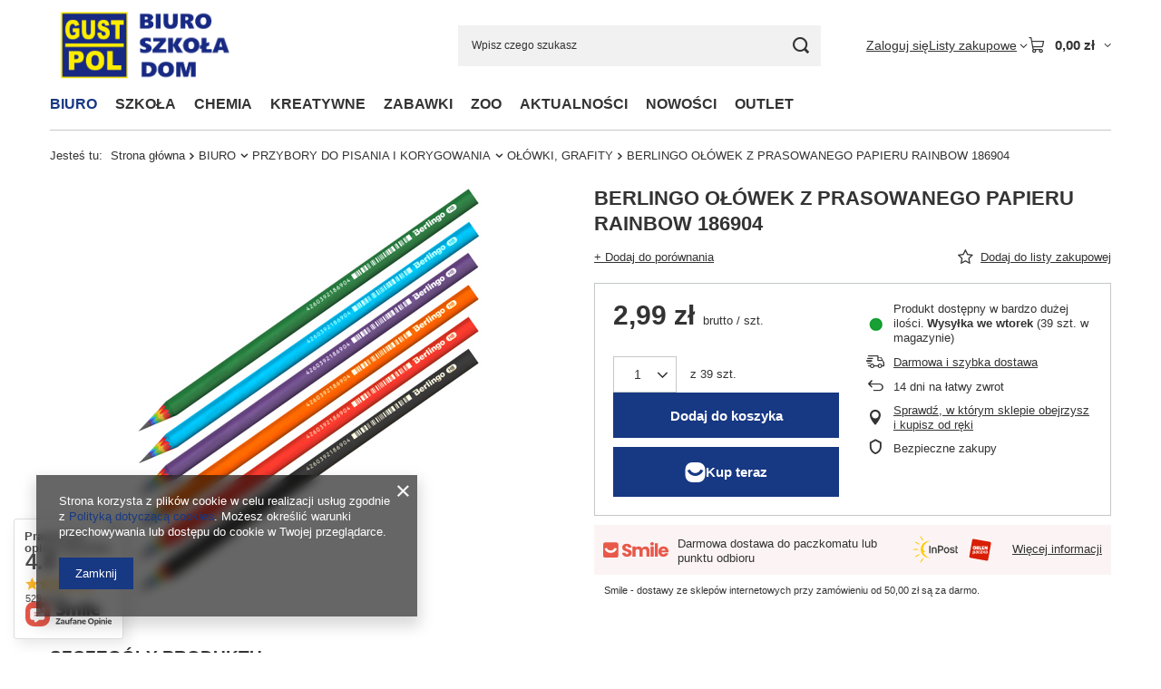

--- FILE ---
content_type: text/html; charset=utf-8
request_url: https://gustpol.com.pl/product-pol-6521-BERLINGO-OLOWEK-Z-PRASOWANEGO-PAPIERU-RAINBOW-186904.html
body_size: 35875
content:
<!DOCTYPE html>
<html lang="pl" class="--vat --gross " ><head><link rel="preload" as="image" fetchpriority="high" href="/hpeciai/8c8fa7803337244196c0e2280f456b66/pol_pm_BERLINGO-OLOWEK-Z-PRASOWANEGO-PAPIERU-RAINBOW-186904-6521_1.png"><meta name="viewport" content="initial-scale = 1.0, maximum-scale = 5.0, width=device-width, viewport-fit=cover"><meta http-equiv="Content-Type" content="text/html; charset=utf-8"><meta http-equiv="X-UA-Compatible" content="IE=edge"><title>BERLINGO OŁÓWEK Z PRASOWANEGO PAPIERU RAINBOW 186904  | BIURO \ PRZYBORY DO PISANIA I KORYGOWANIA \ OŁÓWKI, GRAFITY BIURO I SZKOŁA SZKOŁA \ ARTYKUŁY PIŚMIENNICZE \ OŁÓWKI - Gustpol</title><meta name="keywords" content=""><meta name="description" content="   "><link rel="icon" href="/gfx/pol/favicon.ico"><meta name="theme-color" content="#173883"><meta name="msapplication-navbutton-color" content="#173883"><meta name="apple-mobile-web-app-status-bar-style" content="#173883"><link rel="stylesheet" type="text/css" href="/gfx/pol/projector_style.css.gzip?r=1765442197"><style>
							#photos_slider[data-skeleton] .photos__link:before {
								padding-top: calc(min((450/450 * 100%), 450px));
							}
							@media (min-width: 979px) {.photos__slider[data-skeleton] .photos__figure:not(.--nav):first-child .photos__link {
								max-height: 450px;
							}}
						</style><script>var app_shop={urls:{prefix:'data="/gfx/'.replace('data="', '')+'pol/',graphql:'/graphql/v1/'},vars:{meta:{viewportContent:'initial-scale = 1.0, maximum-scale = 5.0, width=device-width, viewport-fit=cover'},priceType:'gross',priceTypeVat:true,productDeliveryTimeAndAvailabilityWithBasket:false,geoipCountryCode:'US',fairShopLogo: { enabled: false, image: '/gfx/standards/safe_light.svg'},currency:{id:'PLN',symbol:'zł',country:'pl',format:'###,##0.00',beforeValue:false,space:true,decimalSeparator:',',groupingSeparator:' '},language:{id:'pol',symbol:'pl',name:'Polski'},omnibus:{enabled:true,rebateCodeActivate:false,hidePercentageDiscounts:false,},},txt:{priceTypeText:' brutto',},fn:{},fnrun:{},files:[],graphql:{}};const getCookieByName=(name)=>{const value=`; ${document.cookie}`;const parts = value.split(`; ${name}=`);if(parts.length === 2) return parts.pop().split(';').shift();return false;};if(getCookieByName('freeeshipping_clicked')){document.documentElement.classList.remove('--freeShipping');}if(getCookieByName('rabateCode_clicked')){document.documentElement.classList.remove('--rabateCode');}function hideClosedBars(){const closedBarsArray=JSON.parse(localStorage.getItem('closedBars'))||[];if(closedBarsArray.length){const styleElement=document.createElement('style');styleElement.textContent=`${closedBarsArray.map((el)=>`#${el}`).join(',')}{display:none !important;}`;document.head.appendChild(styleElement);}}hideClosedBars();</script><meta name="robots" content="index,follow"><meta name="rating" content="general"><meta name="Author" content="CT 100 GUSTA Spółka kom.-ak. na bazie IdoSell (www.idosell.com/shop).">
<!-- Begin LoginOptions html -->

<style>
#client_new_social .service_item[data-name="service_Apple"]:before, 
#cookie_login_social_more .service_item[data-name="service_Apple"]:before,
.oscop_contact .oscop_login__service[data-service="Apple"]:before {
    display: block;
    height: 2.6rem;
    content: url('/gfx/standards/apple.svg?r=1743165583');
}
.oscop_contact .oscop_login__service[data-service="Apple"]:before {
    height: auto;
    transform: scale(0.8);
}
#client_new_social .service_item[data-name="service_Apple"]:has(img.service_icon):before,
#cookie_login_social_more .service_item[data-name="service_Apple"]:has(img.service_icon):before,
.oscop_contact .oscop_login__service[data-service="Apple"]:has(img.service_icon):before {
    display: none;
}
</style>

<!-- End LoginOptions html -->

<!-- Open Graph -->
<meta property="og:type" content="website"><meta property="og:url" content="https://gustpol.com.pl/product-pol-6521-BERLINGO-OLOWEK-Z-PRASOWANEGO-PAPIERU-RAINBOW-186904.html
"><meta property="og:title" content="BERLINGO OŁÓWEK Z PRASOWANEGO PAPIERU RAINBOW 186904"><meta property="og:site_name" content="CT 100 GUSTA Spółka kom.-ak."><meta property="og:locale" content="pl_PL"><meta property="og:image" content="https://gustpol.com.pl/hpeciai/372fe622fc1cd36c53b03c1a8a28c543/pol_pl_BERLINGO-OLOWEK-Z-PRASOWANEGO-PAPIERU-RAINBOW-186904-6521_1.png"><meta property="og:image:width" content="450"><meta property="og:image:height" content="450"><script >
window.dataLayer = window.dataLayer || [];
window.gtag = function gtag() {
dataLayer.push(arguments);
}
gtag('consent', 'default', {
'ad_storage': 'denied',
'analytics_storage': 'denied',
'ad_personalization': 'denied',
'ad_user_data': 'denied',
'wait_for_update': 500
});

gtag('set', 'ads_data_redaction', true);
</script><script  class='google_consent_mode_update'>
gtag('consent', 'update', {
'ad_storage': 'granted',
'analytics_storage': 'granted',
'ad_personalization': 'granted',
'ad_user_data': 'granted'
});
</script>
<!-- End Open Graph -->

<link rel="canonical" href="https://gustpol.com.pl/product-pol-6521-BERLINGO-OLOWEK-Z-PRASOWANEGO-PAPIERU-RAINBOW-186904.html" />

                <!-- Global site tag (gtag.js) -->
                <script  async src="https://www.googletagmanager.com/gtag/js?id=G-PFL39GS2QH"></script>
                <script >
                    window.dataLayer = window.dataLayer || [];
                    window.gtag = function gtag(){dataLayer.push(arguments);}
                    gtag('js', new Date());
                    
                    gtag('config', 'G-PFL39GS2QH');

                </script>
                <link rel="stylesheet" type="text/css" href="/data/designs/60dd8e70970dc7.77071696_87/gfx/pol/custom.css.gzip?r=1765520484">                <script>
                if (window.ApplePaySession && window.ApplePaySession.canMakePayments()) {
                    var applePayAvailabilityExpires = new Date();
                    applePayAvailabilityExpires.setTime(applePayAvailabilityExpires.getTime() + 2592000000); //30 days
                    document.cookie = 'applePayAvailability=yes; expires=' + applePayAvailabilityExpires.toUTCString() + '; path=/;secure;'
                    var scriptAppleJs = document.createElement('script');
                    scriptAppleJs.src = "/ajax/js/apple.js?v=3";
                    if (document.readyState === "interactive" || document.readyState === "complete") {
                          document.body.append(scriptAppleJs);
                    } else {
                        document.addEventListener("DOMContentLoaded", () => {
                            document.body.append(scriptAppleJs);
                        });  
                    }
                } else {
                    document.cookie = 'applePayAvailability=no; path=/;secure;'
                }
                </script>
                <script>let paypalDate = new Date();
                    paypalDate.setTime(paypalDate.getTime() + 86400000);
                    document.cookie = 'payPalAvailability_PLN=-1; expires=' + paypalDate.getTime() + '; path=/; secure';
                </script><script src="/data/gzipFile/expressCheckout.js.gz"></script><script type="text/javascript" src="/expressCheckout/smileCheckout.php?v=3"></script><style>express-checkout:not(:defined){-webkit-appearance:none;background:0 0;display:block !important;outline:0;width:100%;min-height:48px;position:relative}</style></head><body><div id="container" class="projector_page container max-width-1200"><header class=" commercial_banner"><script class="ajaxLoad">app_shop.vars.vat_registered="true";app_shop.vars.currency_format="###,##0.00";app_shop.vars.currency_before_value=false;app_shop.vars.currency_space=true;app_shop.vars.symbol="zł";app_shop.vars.id="PLN";app_shop.vars.baseurl="http://gustpol.com.pl/";app_shop.vars.sslurl="https://gustpol.com.pl/";app_shop.vars.curr_url="%2Fproduct-pol-6521-BERLINGO-OLOWEK-Z-PRASOWANEGO-PAPIERU-RAINBOW-186904.html";var currency_decimal_separator=',';var currency_grouping_separator=' ';app_shop.vars.blacklist_extension=["exe","com","swf","js","php"];app_shop.vars.blacklist_mime=["application/javascript","application/octet-stream","message/http","text/javascript","application/x-deb","application/x-javascript","application/x-shockwave-flash","application/x-msdownload"];app_shop.urls.contact="/contact-pol.html";</script><div id="viewType" style="display:none"></div><div id="menu_skip" class="menu_skip"><a href="#layout" class="btn --outline --medium menu_skip__link --layout">Przejdź do zawartości strony</a><a href="#menu_categories" class="btn --outline --medium menu_skip__link --menu">Przejdź do kategorii</a></div><div id="logo" class="d-flex align-items-center" data-bg="/data/gfx/mask/pol/top_1_big.png"><a href="/" target="_self" aria-label="Logo sklepu"><picture><source media="(min-width:979px)" srcset="/data/gfx/mask/pol/logo_1_big.png" width="918" height="420"></source><source media="(min-width:757px)" srcset="/data/gfx/mask/pol/1210850937.jpg" width="918" height="420"></source><img src="/data/gfx/mask/pol/logo_1_small.jpg" alt="" width="480" height="220"></picture></a></div><form action="https://gustpol.com.pl/search.php" method="get" id="menu_search" class="menu_search"><a href="#showSearchForm" class="menu_search__mobile" aria-label="Szukaj"></a><div class="menu_search__block"><div class="menu_search__item --input"><input class="menu_search__input" type="text" name="text" autocomplete="off" placeholder="Wpisz czego szukasz" aria-label="Wpisz czego szukasz"><button class="menu_search__submit" type="submit" aria-label="Szukaj"></button></div><div class="menu_search__item --results search_result"></div></div></form><div id="menu_top" class="menu_top"><div class="account_links"><a class="account_links__item" href="https://gustpol.com.pl/login.php"><span class="account_links__text --logged-out">Zaloguj się</span></a></div><div class="shopping_list_top hover__wrapper" data-empty="true"><a href="https://gustpol.com.pl/pl/shoppinglist/" class="wishlist_link slt_link --empty" aria-label="Listy zakupowe"><span class="slt_link__text">Listy zakupowe</span></a><div class="slt_lists hover__element"><ul class="slt_lists__nav"><li class="slt_lists__nav_item" data-list_skeleton="true" data-list_id="true" data-shared="true"><a href="#" class="slt_lists__nav_link" data-list_href="true"><span class="slt_lists__nav_name" data-list_name="true"></span><span class="slt_lists__count" data-list_count="true">0</span></a></li><li class="slt_lists__nav_item --empty"><a class="slt_lists__nav_link --empty" href="https://gustpol.com.pl/pl/shoppinglist/"><span class="slt_lists__nav_name" data-list_name="true">Lista zakupowa</span><span class="slt_lists__count" data-list_count="true">0</span></a></li></ul></div></div><div id="menu_basket" class="top_basket hover__wrapper --skeleton --mobile_hide"><a class="top_basket__sub" title="Przejdź do koszyka" href="/basketedit.php" aria-label="Wartość koszyka: 0,00 zł"><span class="badge badge-info"></span><strong class="top_basket__price">0,00 zł</strong></a><div class="top_basket__express_checkout_container"><express-checkout type="basket"></express-checkout></div><script>
        app_shop.vars.cache_html = true;
      </script><div class="top_basket__details hover__element --skeleton"><div class="top_basket__skeleton --name"></div><div class="top_basket__skeleton --product"></div><div class="top_basket__skeleton --product"></div><div class="top_basket__skeleton --product --last"></div><div class="top_basket__skeleton --sep"></div><div class="top_basket__skeleton --summary"></div></div></div><template id="top_basket_product"><div class="top_basket__product"><a class="top_basket__img" title=""><picture><source type="image/webp" srcset=""></source><img src="" alt=""></picture></a><a class="top_basket__link" title=""></a><div class="top_basket__prices"><span class="top_basket__price"></span><span class="top_basket__unit"></span><span class="top_basket__vat"></span></div></div></template><template id="top_basket_summary"><div class="top_basket__summary_shipping_free"><span class="top_basket__summary_label --freeshipping_limit">Do darmowej dostawy brakuje <span class="top_basket__summary_value"></span></span><span class="progress_bar"><span class="progress_bar__value"></span></span></div><div class="top_basket__summary_item --worth"><span class="top_basket__summary_label">Wartość zamówienia:</span><b class="top_basket__summary_value"></b></div><div class="top_basket__summary_item --shipping"><span class="top_basket__summary_label">Koszt przesyłki:</span><b class="top_basket__summary_value"></b></div><div class="top_basket__buttons"><a class="btn --solid --large" data-ec-class="btn --outline --large" title="Przejdź do koszyka" href="/basketedit.php">
        Przejdź do koszyka
      </a><div id="top_basket__express_checkout_placeholder"></div></div></template><template id="top_basket_details"><div class="top_basket__details hover__element"><div class="top_basket__details_sub"><div class="headline"><span class="headline__name">Twój koszyk (<span class="top_basket__count"></span>)</span></div><div class="top_basket__products"></div><div class="top_basket__summary"></div></div></div></template></div><nav id="menu_categories" class="wide" aria-label="Kategorie główne"><button type="button" class="navbar-toggler" aria-label="Menu"><i class="icon-reorder"></i></button><div class="navbar-collapse" id="menu_navbar"><ul class="navbar-nav mx-md-n2"><li class="nav-item nav-open"><span class="nav-link-wrapper"><a  href="/pol_m_BIURO-152.html" target="_self" title="BIURO" class="nav-link --l1 active" >BIURO</a><button class="nav-link-expand" type="button" aria-label="BIURO, Menu"></button></span><ul class="navbar-subnav"><li class="nav-header"><a href="#backLink" class="nav-header__backLink" aria-label="Wróć"><i class="icon-angle-left"></i></a><a  href="/pol_m_BIURO-152.html" target="_self" title="BIURO" class="nav-link --l1 active" >BIURO</a></li><li class="nav-item"><a  href="/pol_m_BIURO_PAPIER-BIUROWY-168.html" target="_self" title="PAPIER BIUROWY" class="nav-link --l2" >PAPIER BIUROWY</a><ul class="navbar-subsubnav"><li class="nav-header"><a href="#backLink" class="nav-header__backLink" aria-label="Wróć"><i class="icon-angle-left"></i></a><a  href="/pol_m_BIURO_PAPIER-BIUROWY-168.html" target="_self" title="PAPIER BIUROWY" class="nav-link --l2" >PAPIER BIUROWY</a></li><li class="nav-item"><a  href="/pol_m_BIURO_PAPIER-BIUROWY_PAPIER-KSERO-169.html" target="_self" title="PAPIER KSERO" class="nav-link --l3" >PAPIER KSERO</a></li><li class="nav-item"><a  href="/pol_m_BIURO_PAPIER-BIUROWY_PAPIER-PAKOWY-341.html" target="_self" title="PAPIER PAKOWY" class="nav-link --l3" >PAPIER PAKOWY</a></li><li class="nav-item"><a  href="/pol_m_BIURO_PAPIER-BIUROWY_PAPIER-KSERO-KOLOROWY-342.html" target="_self" title="PAPIER KSERO KOLOROWY" class="nav-link --l3" >PAPIER KSERO KOLOROWY</a></li></ul></li><li class="nav-item"><a  href="/pol_m_BIURO_GALANTERIA-PAPIERNICZA-158.html" target="_self" title="GALANTERIA PAPIERNICZA" class="nav-link --l2" >GALANTERIA PAPIERNICZA</a><ul class="navbar-subsubnav more"><li class="nav-header"><a href="#backLink" class="nav-header__backLink" aria-label="Wróć"><i class="icon-angle-left"></i></a><a  href="/pol_m_BIURO_GALANTERIA-PAPIERNICZA-158.html" target="_self" title="GALANTERIA PAPIERNICZA" class="nav-link --l2" >GALANTERIA PAPIERNICZA</a></li><li class="nav-item"><a  href="/pol_m_BIURO_GALANTERIA-PAPIERNICZA_KOSTKI-NOTESY-ZAKLADKI-INDEKSUJACE-159.html" target="_self" title="KOSTKI, NOTESY, ZAKŁADKI INDEKSUJĄCE" class="nav-link --l3" >KOSTKI, NOTESY, ZAKŁADKI INDEKSUJĄCE</a></li><li class="nav-item"><a  href="/pol_m_BIURO_GALANTERIA-PAPIERNICZA_KOPERTY-210.html" target="_self" title="KOPERTY" class="nav-link --l3" >KOPERTY</a></li><li class="nav-item"><a  href="/pol_m_BIURO_GALANTERIA-PAPIERNICZA_FLIPCHART-240.html" target="_self" title="FLIPCHART" class="nav-link --l3" >FLIPCHART</a></li><li class="nav-item"><a  href="/pol_m_BIURO_GALANTERIA-PAPIERNICZA_SKOROWIDZE-275.html" target="_self" title="SKOROWIDZE" class="nav-link --l3" >SKOROWIDZE</a></li><li class="nav-item"><a  href="/pol_m_BIURO_GALANTERIA-PAPIERNICZA_KOLOZESZYTY-KOLOBRULIONY-320.html" target="_self" title="KOŁOZESZYTY, KOŁOBRULIONY" class="nav-link --l3" >KOŁOZESZYTY, KOŁOBRULIONY</a></li><li class="nav-item"><a  href="/pol_m_BIURO_GALANTERIA-PAPIERNICZA_KALKA-OLOWKOWA-I-TECHNICZNA-329.html" target="_self" title="KALKA OŁÓWKOWA I TECHNICZNA" class="nav-link --l3" >KALKA OŁÓWKOWA I TECHNICZNA</a></li><li class="nav-item"><a  href="/pol_m_BIURO_GALANTERIA-PAPIERNICZA_PAPIER-FOTOGRAFICZNY-332.html" target="_self" title="PAPIER FOTOGRAFICZNY" class="nav-link --l3" >PAPIER FOTOGRAFICZNY</a></li><li class="nav-item"><a  href="/pol_m_BIURO_GALANTERIA-PAPIERNICZA_BRULIONY-335.html" target="_self" title="BRULIONY" class="nav-link --l3" >BRULIONY</a></li><li class="nav-item"><a  href="/pol_m_BIURO_GALANTERIA-PAPIERNICZA_ARKUSZE-BARWNE-DYPLOMY-351.html" target="_self" title="ARKUSZE BARWNE, DYPLOMY" class="nav-link --l3" >ARKUSZE BARWNE, DYPLOMY</a></li><li class="nav-item"><a  href="/pol_m_BIURO_GALANTERIA-PAPIERNICZA_BLOKI-BIUROWE-365.html" target="_self" title="BLOKI BIUROWE" class="nav-link --l3" >BLOKI BIUROWE</a></li><li class="nav-item"><a  href="/pol_m_BIURO_GALANTERIA-PAPIERNICZA_ZESZYTY-388.html" target="_self" title="ZESZYTY" class="nav-link --l3" >ZESZYTY</a></li><li class="nav-item"><a  href="/pol_m_BIURO_GALANTERIA-PAPIERNICZA_ETYKIETY-461.html" target="_self" title="ETYKIETY" class="nav-link --l3" >ETYKIETY</a></li><li class="nav-item --extend"><a href="" class="nav-link --l3" txt_alt="- Zwiń">+ Rozwiń</a></li></ul></li><li class="nav-item nav-open"><a  href="/pol_m_BIURO_PRZYBORY-DO-PISANIA-I-KORYGOWANIA-161.html" target="_self" title="PRZYBORY DO PISANIA I KORYGOWANIA" class="nav-link --l2 active" >PRZYBORY DO PISANIA I KORYGOWANIA</a><ul class="navbar-subsubnav more"><li class="nav-header"><a href="#backLink" class="nav-header__backLink" aria-label="Wróć"><i class="icon-angle-left"></i></a><a  href="/pol_m_BIURO_PRZYBORY-DO-PISANIA-I-KORYGOWANIA-161.html" target="_self" title="PRZYBORY DO PISANIA I KORYGOWANIA" class="nav-link --l2 active" >PRZYBORY DO PISANIA I KORYGOWANIA</a></li><li class="nav-item"><a  href="/pol_m_BIURO_PRZYBORY-DO-PISANIA-I-KORYGOWANIA_KOREKTORY-162.html" target="_self" title="KOREKTORY" class="nav-link --l3" >KOREKTORY</a></li><li class="nav-item"><a  href="/pol_m_BIURO_PRZYBORY-DO-PISANIA-I-KORYGOWANIA_ZAKRESLACZE-197.html" target="_self" title="ZAKREŚLACZE" class="nav-link --l3" >ZAKREŚLACZE</a></li><li class="nav-item"><a  href="/pol_m_BIURO_PRZYBORY-DO-PISANIA-I-KORYGOWANIA_GUMKI-TEMPEROWKI-202.html" target="_self" title="GUMKI, TEMPERÓWKI" class="nav-link --l3" >GUMKI, TEMPERÓWKI</a></li><li class="nav-item"><a  href="/pol_m_BIURO_PRZYBORY-DO-PISANIA-I-KORYGOWANIA_DLUGOPISY-205.html" target="_self" title="DŁUGOPISY" class="nav-link --l3" >DŁUGOPISY</a></li><li class="nav-item"><a  href="/pol_m_BIURO_PRZYBORY-DO-PISANIA-I-KORYGOWANIA_MARKERY-DO-BIALYCH-TABLIC-212.html" target="_self" title="MARKERY DO BIAŁYCH TABLIC" class="nav-link --l3" >MARKERY DO BIAŁYCH TABLIC</a></li><li class="nav-item nav-open"><a  href="/pol_m_BIURO_PRZYBORY-DO-PISANIA-I-KORYGOWANIA_OLOWKI-GRAFITY-220.html" target="_self" title="OŁÓWKI, GRAFITY" class="nav-link --l3 active" >OŁÓWKI, GRAFITY</a></li><li class="nav-item"><a  href="/pol_m_BIURO_PRZYBORY-DO-PISANIA-I-KORYGOWANIA_MARKERY-OLEJOWE-324.html" target="_self" title="MARKERY OLEJOWE" class="nav-link --l3" >MARKERY OLEJOWE</a></li><li class="nav-item"><a  href="/pol_m_BIURO_PRZYBORY-DO-PISANIA-I-KORYGOWANIA_CIENKOPISY-355.html" target="_self" title="CIENKOPISY" class="nav-link --l3" >CIENKOPISY</a></li><li class="nav-item"><a  href="/pol_m_BIURO_PRZYBORY-DO-PISANIA-I-KORYGOWANIA_MARKERY-PERMANENTNE-360.html" target="_self" title="MARKERY PERMANENTNE" class="nav-link --l3" >MARKERY PERMANENTNE</a></li><li class="nav-item"><a  href="/pol_m_BIURO_PRZYBORY-DO-PISANIA-I-KORYGOWANIA_ZESTAWY-PISMIENNICZE-373.html" target="_self" title="ZESTAWY PIŚMIENNICZE" class="nav-link --l3" >ZESTAWY PIŚMIENNICZE</a></li><li class="nav-item"><a  href="/pol_m_BIURO_PRZYBORY-DO-PISANIA-I-KORYGOWANIA_PIORA-WIECZNE-389.html" target="_self" title="PIÓRA WIECZNE" class="nav-link --l3" >PIÓRA WIECZNE</a></li><li class="nav-item"><a  href="/pol_m_BIURO_PRZYBORY-DO-PISANIA-I-KORYGOWANIA_AKCESORIA-390.html" target="_self" title="AKCESORIA" class="nav-link --l3" >AKCESORIA</a></li><li class="nav-item"><a  href="/pol_m_BIURO_PRZYBORY-DO-PISANIA-I-KORYGOWANIA_PIORA-KULKOWE-392.html" target="_self" title="PIÓRA KULKOWE" class="nav-link --l3" >PIÓRA KULKOWE</a></li><li class="nav-item"><a  href="/pol_m_BIURO_PRZYBORY-DO-PISANIA-I-KORYGOWANIA_DLUGOPISY-ZELOWE-393.html" target="_self" title="DŁUGOPISY ŻELOWE" class="nav-link --l3" >DŁUGOPISY ŻELOWE</a></li><li class="nav-item --extend"><a href="" class="nav-link --l3" txt_alt="- Zwiń">+ Rozwiń</a></li></ul></li><li class="nav-item"><a  href="/pol_m_BIURO_AKCESORIA-BIUROWE-153.html" target="_self" title="AKCESORIA BIUROWE" class="nav-link --l2" >AKCESORIA BIUROWE</a><ul class="navbar-subsubnav more"><li class="nav-header"><a href="#backLink" class="nav-header__backLink" aria-label="Wróć"><i class="icon-angle-left"></i></a><a  href="/pol_m_BIURO_AKCESORIA-BIUROWE-153.html" target="_self" title="AKCESORIA BIUROWE" class="nav-link --l2" >AKCESORIA BIUROWE</a></li><li class="nav-item"><a  href="/pol_m_BIURO_AKCESORIA-BIUROWE_TASMY-BIUROWE-I-PAKOWE-154.html" target="_self" title="TAŚMY BIUROWE I PAKOWE" class="nav-link --l3" >TAŚMY BIUROWE I PAKOWE</a></li><li class="nav-item"><a  href="/pol_m_BIURO_AKCESORIA-BIUROWE_ZSZYWACZE-163.html" target="_self" title="ZSZYWACZE" class="nav-link --l3" >ZSZYWACZE</a></li><li class="nav-item"><a  href="/pol_m_BIURO_AKCESORIA-BIUROWE_KLEJE-164.html" target="_self" title="KLEJE" class="nav-link --l3" >KLEJE</a></li><li class="nav-item"><a  href="/pol_m_BIURO_AKCESORIA-BIUROWE_IDENTYFIKATORY-HOLDERY-ZAWIESZKI-DO-KL-165.html" target="_self" title="IDENTYFIKATORY, HOLDERY, ZAWIESZKI DO KL" class="nav-link --l3" >IDENTYFIKATORY, HOLDERY, ZAWIESZKI DO KL</a></li><li class="nav-item"><a  href="/pol_m_BIURO_AKCESORIA-BIUROWE_AKCESORIA-STEMPLARSKIE-170.html" target="_self" title="AKCESORIA STEMPLARSKIE" class="nav-link --l3" >AKCESORIA STEMPLARSKIE</a></li><li class="nav-item"><a  href="/pol_m_BIURO_AKCESORIA-BIUROWE_PODKLADY-DESKI-Z-KLIPEM-188.html" target="_self" title="PODKŁADY, DESKI Z KLIPEM" class="nav-link --l3" >PODKŁADY, DESKI Z KLIPEM</a></li><li class="nav-item"><a  href="/pol_m_BIURO_AKCESORIA-BIUROWE_NOZYCZKI-NOZYKI-DO-PAPIERU-195.html" target="_self" title="NOŻYCZKI, NOŻYKI DO PAPIERU" class="nav-link --l3" >NOŻYCZKI, NOŻYKI DO PAPIERU</a></li><li class="nav-item"><a  href="/pol_m_BIURO_AKCESORIA-BIUROWE_SZNUREK-DRATWA-SZPAGAT-NIC-230.html" target="_self" title="SZNUREK, DRATWA, SZPAGAT, NIĆ" class="nav-link --l3" >SZNUREK, DRATWA, SZPAGAT, NIĆ</a></li><li class="nav-item"><a  href="/pol_m_BIURO_AKCESORIA-BIUROWE_DZIURKACZE-238.html" target="_self" title="DZIURKACZE" class="nav-link --l3" >DZIURKACZE</a></li><li class="nav-item"><a  href="/pol_m_BIURO_AKCESORIA-BIUROWE_PRZYBORY-GEOMETRYCZNE-I-KRESLARSKIE-260.html" target="_self" title="PRZYBORY GEOMETRYCZNE I KREŚLARSKIE" class="nav-link --l3" >PRZYBORY GEOMETRYCZNE I KREŚLARSKIE</a></li><li class="nav-item"><a  href="/pol_m_BIURO_AKCESORIA-BIUROWE_SPINACZE-ZSZYWKI-PINEZKI-KLIPSY-264.html" target="_self" title="SPINACZE, ZSZYWKI, PINEZKI, KLIPSY" class="nav-link --l3" >SPINACZE, ZSZYWKI, PINEZKI, KLIPSY</a></li><li class="nav-item"><a  href="/pol_m_BIURO_AKCESORIA-BIUROWE_KOSZE-POLKI-I-PRZYBORNIKI-NA-BIURKO-344.html" target="_self" title="KOSZE, PÓŁKI I PRZYBORNIKI NA BIURKO" class="nav-link --l3" >KOSZE, PÓŁKI I PRZYBORNIKI NA BIURKO</a></li><li class="nav-item"><a  href="/pol_m_BIURO_AKCESORIA-BIUROWE_KALKULATORY-348.html" target="_self" title="KALKULATORY" class="nav-link --l3" >KALKULATORY</a></li><li class="nav-item"><a  href="/pol_m_BIURO_AKCESORIA-BIUROWE_KALENDARZE-356.html" target="_self" title="KALENDARZE" class="nav-link --l3" >KALENDARZE</a></li><li class="nav-item"><a  href="/pol_m_BIURO_AKCESORIA-BIUROWE_TOREBKI-STRUNOWE-463.html" target="_self" title="TOREBKI STRUNOWE" class="nav-link --l3" >TOREBKI STRUNOWE</a></li><li class="nav-item --extend"><a href="" class="nav-link --l3" txt_alt="- Zwiń">+ Rozwiń</a></li></ul></li><li class="nav-item"><a  href="/pol_m_BIURO_ORGANIZACJA-I-ARCHIWIZACJA-DOKUMENTOW-166.html" target="_self" title="ORGANIZACJA I ARCHIWIZACJA DOKUMENTÓW" class="nav-link --l2" >ORGANIZACJA I ARCHIWIZACJA DOKUMENTÓW</a><ul class="navbar-subsubnav"><li class="nav-header"><a href="#backLink" class="nav-header__backLink" aria-label="Wróć"><i class="icon-angle-left"></i></a><a  href="/pol_m_BIURO_ORGANIZACJA-I-ARCHIWIZACJA-DOKUMENTOW-166.html" target="_self" title="ORGANIZACJA I ARCHIWIZACJA DOKUMENTÓW" class="nav-link --l2" >ORGANIZACJA I ARCHIWIZACJA DOKUMENTÓW</a></li><li class="nav-item"><a  href="/pol_m_BIURO_ORGANIZACJA-I-ARCHIWIZACJA-DOKUMENTOW_KOSZULKI-I-OFERTOWKI-167.html" target="_self" title="KOSZULKI I OFERTÓWKI" class="nav-link --l3" >KOSZULKI I OFERTÓWKI</a></li><li class="nav-item"><a  href="/pol_m_BIURO_ORGANIZACJA-I-ARCHIWIZACJA-DOKUMENTOW_TECZKI-239.html" target="_self" title="TECZKI" class="nav-link --l3" >TECZKI</a></li><li class="nav-item"><a  href="/pol_m_BIURO_ORGANIZACJA-I-ARCHIWIZACJA-DOKUMENTOW_AKCESORIA-DO-ORGANIZACJI-DOKUMENTOW-270.html" target="_self" title="AKCESORIA DO ORGANIZACJI DOKUMENTÓW" class="nav-link --l3" >AKCESORIA DO ORGANIZACJI DOKUMENTÓW</a></li><li class="nav-item"><a  href="/pol_m_BIURO_ORGANIZACJA-I-ARCHIWIZACJA-DOKUMENTOW_PRZEKLADKI-DO-SEGREGATORA-316.html" target="_self" title="PRZEKŁADKI DO SEGREGATORA" class="nav-link --l3" >PRZEKŁADKI DO SEGREGATORA</a></li><li class="nav-item"><a  href="/pol_m_BIURO_ORGANIZACJA-I-ARCHIWIZACJA-DOKUMENTOW_POJEMNIKI-DO-PRZECHOWYWANIA-DOKUMENTOW-331.html" target="_self" title="POJEMNIKI DO PRZECHOWYWANIA DOKUMENTÓW" class="nav-link --l3" >POJEMNIKI DO PRZECHOWYWANIA DOKUMENTÓW</a></li><li class="nav-item"><a  href="/pol_m_BIURO_ORGANIZACJA-I-ARCHIWIZACJA-DOKUMENTOW_AKCESORIA-DO-BINDOWANIA-I-LAMINOWANIA-336.html" target="_self" title="AKCESORIA DO BINDOWANIA I LAMINOWANIA" class="nav-link --l3" >AKCESORIA DO BINDOWANIA I LAMINOWANIA</a></li><li class="nav-item"><a  href="/pol_m_BIURO_ORGANIZACJA-I-ARCHIWIZACJA-DOKUMENTOW_SEGREGATORY-337.html" target="_self" title="SEGREGATORY" class="nav-link --l3" >SEGREGATORY</a></li><li class="nav-item"><a  href="/pol_m_BIURO_ORGANIZACJA-I-ARCHIWIZACJA-DOKUMENTOW_SKOROSZYTY-338.html" target="_self" title="SKOROSZYTY" class="nav-link --l3" >SKOROSZYTY</a></li><li class="nav-item"><a  href="/pol_m_BIURO_ORGANIZACJA-I-ARCHIWIZACJA-DOKUMENTOW_TECZKI-AKT-OSOBOWYCH-347.html" target="_self" title="TECZKI AKT OSOBOWYCH" class="nav-link --l3" >TECZKI AKT OSOBOWYCH</a></li><li class="nav-item"><a  href="/pol_m_BIURO_ORGANIZACJA-I-ARCHIWIZACJA-DOKUMENTOW_TECZKI-KONFERENCYJNE-AKTOWKI-487.html" target="_self" title="TECZKI KONFERENCYJNE, AKTÓWKI" class="nav-link --l3" >TECZKI KONFERENCYJNE, AKTÓWKI</a></li></ul></li><li class="nav-item"><a  href="/pol_m_BIURO_DRUKI-AKCYDENSOWE-155.html" target="_self" title="DRUKI AKCYDENSOWE" class="nav-link --l2" >DRUKI AKCYDENSOWE</a><ul class="navbar-subsubnav"><li class="nav-header"><a href="#backLink" class="nav-header__backLink" aria-label="Wróć"><i class="icon-angle-left"></i></a><a  href="/pol_m_BIURO_DRUKI-AKCYDENSOWE-155.html" target="_self" title="DRUKI AKCYDENSOWE" class="nav-link --l2" >DRUKI AKCYDENSOWE</a></li><li class="nav-item"><a  href="/pol_m_BIURO_DRUKI-AKCYDENSOWE_RACHUNKI-DOWODY-SPRZEDAZY-156.html" target="_self" title="RACHUNKI, DOWODY SPRZEDAŻY" class="nav-link --l3" >RACHUNKI, DOWODY SPRZEDAŻY</a></li><li class="nav-item"><a  href="/pol_m_BIURO_DRUKI-AKCYDENSOWE_OBROT-MATERIALOWY-TOWAROWY-I-MAGAZYNOWY-157.html" target="_self" title="OBRÓT MATERIAŁOWY, TOWAROWY I MAGAZYNOWY" class="nav-link --l3" >OBRÓT MATERIAŁOWY, TOWAROWY I MAGAZYNOWY</a></li><li class="nav-item"><a  href="/pol_m_BIURO_DRUKI-AKCYDENSOWE_KADROWE-OSOBOWE-PRACOWNICZE-160.html" target="_self" title="KADROWE, OSOBOWE, PRACOWNICZE" class="nav-link --l3" >KADROWE, OSOBOWE, PRACOWNICZE</a></li><li class="nav-item"><a  href="/pol_m_BIURO_DRUKI-AKCYDENSOWE_FAKTURY-VAT-326.html" target="_self" title="FAKTURY VAT" class="nav-link --l3" >FAKTURY VAT</a></li><li class="nav-item"><a  href="/pol_m_BIURO_DRUKI-AKCYDENSOWE_DZIENNIKI-KORESPONDENCYJNE-328.html" target="_self" title="DZIENNIKI KORESPONDENCYJNE" class="nav-link --l3" >DZIENNIKI KORESPONDENCYJNE</a></li><li class="nav-item"><a  href="/pol_m_BIURO_DRUKI-AKCYDENSOWE_INNE-361.html" target="_self" title="INNE" class="nav-link --l3" >INNE</a></li><li class="nav-item"><a  href="/pol_m_BIURO_DRUKI-AKCYDENSOWE_DRUKI-KASOWE-I-KSIEGOWE-366.html" target="_self" title="DRUKI KASOWE I KSIĘGOWE" class="nav-link --l3" >DRUKI KASOWE I KSIĘGOWE</a></li><li class="nav-item"><a  href="/pol_m_BIURO_DRUKI-AKCYDENSOWE_POLECENIE-PRZELEWU-367.html" target="_self" title="POLECENIE PRZELEWU" class="nav-link --l3" >POLECENIE PRZELEWU</a></li><li class="nav-item"><a  href="/pol_m_BIURO_DRUKI-AKCYDENSOWE_TRANSPORT-SAMOCHODY-368.html" target="_self" title="TRANSPORT, SAMOCHODY" class="nav-link --l3" >TRANSPORT, SAMOCHODY</a></li><li class="nav-item"><a  href="/pol_m_BIURO_DRUKI-AKCYDENSOWE_KSIAZKI-PODATKOWE-438.html" target="_self" title="KSIĄŻKI PODATKOWE" class="nav-link --l3" >KSIĄŻKI PODATKOWE</a></li></ul></li><li class="nav-item"><a  href="/pol_m_BIURO_PREZENTACJA-I-WIZUALIZACJA-257.html" target="_self" title="PREZENTACJA I WIZUALIZACJA" class="nav-link --l2" >PREZENTACJA I WIZUALIZACJA</a><ul class="navbar-subsubnav"><li class="nav-header"><a href="#backLink" class="nav-header__backLink" aria-label="Wróć"><i class="icon-angle-left"></i></a><a  href="/pol_m_BIURO_PREZENTACJA-I-WIZUALIZACJA-257.html" target="_self" title="PREZENTACJA I WIZUALIZACJA" class="nav-link --l2" >PREZENTACJA I WIZUALIZACJA</a></li><li class="nav-item"><a  href="/pol_m_BIURO_PREZENTACJA-I-WIZUALIZACJA_TABLICE-SUCHOSCIERALNE-258.html" target="_self" title="TABLICE SUCHOŚCIERALNE" class="nav-link --l3" >TABLICE SUCHOŚCIERALNE</a></li><li class="nav-item"><a  href="/pol_m_BIURO_PREZENTACJA-I-WIZUALIZACJA_WSKAZNIKI-327.html" target="_self" title="WSKAŹNIKI" class="nav-link --l3" >WSKAŹNIKI</a></li><li class="nav-item"><a  href="/pol_m_BIURO_PREZENTACJA-I-WIZUALIZACJA_PUNKTY-MAGNETYCZNE-343.html" target="_self" title="PUNKTY MAGNETYCZNE" class="nav-link --l3" >PUNKTY MAGNETYCZNE</a></li><li class="nav-item"><a  href="/pol_m_BIURO_PREZENTACJA-I-WIZUALIZACJA_TABLICE-KORKOWE-345.html" target="_self" title="TABLICE KORKOWE" class="nav-link --l3" >TABLICE KORKOWE</a></li><li class="nav-item"><a  href="/pol_m_BIURO_PREZENTACJA-I-WIZUALIZACJA_TABLICE-MAGNETYCZNE-346.html" target="_self" title="TABLICE MAGNETYCZNE" class="nav-link --l3" >TABLICE MAGNETYCZNE</a></li></ul></li><li class="nav-item"><a  href="/pol_m_BIURO_AKCESORIA-KOMPUTEROWE-280.html" target="_self" title="AKCESORIA KOMPUTEROWE" class="nav-link --l2" >AKCESORIA KOMPUTEROWE</a><ul class="navbar-subsubnav"><li class="nav-header"><a href="#backLink" class="nav-header__backLink" aria-label="Wróć"><i class="icon-angle-left"></i></a><a  href="/pol_m_BIURO_AKCESORIA-KOMPUTEROWE-280.html" target="_self" title="AKCESORIA KOMPUTEROWE" class="nav-link --l2" >AKCESORIA KOMPUTEROWE</a></li><li class="nav-item"><a  href="/pol_m_BIURO_AKCESORIA-KOMPUTEROWE_AKCESORIA-CZYSZCZACE-281.html" target="_self" title="AKCESORIA CZYSZCZĄCE" class="nav-link --l3" >AKCESORIA CZYSZCZĄCE</a></li><li class="nav-item"><a  href="/pol_m_BIURO_AKCESORIA-KOMPUTEROWE_PLYTY-CD-R-283.html" target="_self" title="PŁYTY CD-R" class="nav-link --l3" >PŁYTY CD-R</a></li><li class="nav-item"><a  href="/pol_m_BIURO_AKCESORIA-KOMPUTEROWE_PLYTY-DVD-R-287.html" target="_self" title="PŁYTY DVD-R" class="nav-link --l3" >PŁYTY DVD-R</a></li><li class="nav-item"><a  href="/pol_m_BIURO_AKCESORIA-KOMPUTEROWE_ZASILANIE-334.html" target="_self" title="ZASILANIE" class="nav-link --l3" >ZASILANIE</a></li><li class="nav-item"><a  href="/pol_m_BIURO_AKCESORIA-KOMPUTEROWE_URZADZENIA-WSKAZUJACE-417.html" target="_self" title="URZĄDZENIA WSKAZUJĄCE" class="nav-link --l3" >URZĄDZENIA WSKAZUJĄCE</a></li><li class="nav-item"><a  href="/pol_m_BIURO_AKCESORIA-KOMPUTEROWE_TUSZE-I-TONERY-495.html" target="_self" title="TUSZE I TONERY" class="nav-link --l3" >TUSZE I TONERY</a></li></ul></li><li class="nav-item"><a  href="/pol_m_BIURO_URZADZENIA-BIUROWE-294.html" target="_self" title="URZĄDZENIA BIUROWE" class="nav-link --l2" >URZĄDZENIA BIUROWE</a><ul class="navbar-subsubnav"><li class="nav-header"><a href="#backLink" class="nav-header__backLink" aria-label="Wróć"><i class="icon-angle-left"></i></a><a  href="/pol_m_BIURO_URZADZENIA-BIUROWE-294.html" target="_self" title="URZĄDZENIA BIUROWE" class="nav-link --l2" >URZĄDZENIA BIUROWE</a></li><li class="nav-item"><a  href="/pol_m_BIURO_URZADZENIA-BIUROWE_LAMINATORY-295.html" target="_self" title="LAMINATORY" class="nav-link --l3" >LAMINATORY</a></li><li class="nav-item"><a  href="/pol_m_BIURO_URZADZENIA-BIUROWE_BINDOWNICE-333.html" target="_self" title="BINDOWNICE" class="nav-link --l3" >BINDOWNICE</a></li><li class="nav-item"><a  href="/pol_m_BIURO_URZADZENIA-BIUROWE_GILOTYNY-I-TRYMERY-339.html" target="_self" title="GILOTYNY I TRYMERY" class="nav-link --l3" >GILOTYNY I TRYMERY</a></li><li class="nav-item"><a  href="/pol_m_BIURO_URZADZENIA-BIUROWE_NISZCZARKI-340.html" target="_self" title="NISZCZARKI" class="nav-link --l3" >NISZCZARKI</a></li><li class="nav-item"><a  href="/pol_m_BIURO_URZADZENIA-BIUROWE_OSWIETLENIE-499.html" target="_self" title="OŚWIETLENIE" class="nav-link --l3" >OŚWIETLENIE</a></li></ul></li><li class="nav-item empty"><a  href="/pol_m_BIURO_AKCESORIA-530.html" target="_self" title="AKCESORIA" class="nav-link --l2" >AKCESORIA</a></li><li class="nav-item empty"><a  href="/pol_m_BIURO_INNE-535.html" target="_self" title="INNE" class="nav-link --l2" >INNE</a></li><li class="nav-item empty"><a  href="/pol_m_BIURO_DZIURKACZE-589.html" target="_self" title="DZIURKACZE" class="nav-link --l2" >DZIURKACZE</a></li><li class="nav-item empty"><a  href="/pol_m_BIURO_ZESTAWY-PISMIENNICZE-591.html" target="_self" title="ZESTAWY PIŚMIENNICZE" class="nav-link --l2" >ZESTAWY PIŚMIENNICZE</a></li><li class="nav-item empty"><a  href="/pol_m_BIURO_BRULIONY-594.html" target="_self" title="BRULIONY" class="nav-link --l2" >BRULIONY</a></li><li class="nav-item empty"><a  href="/pol_m_BIURO_KALKULATORY-595.html" target="_self" title="KALKULATORY" class="nav-link --l2" >KALKULATORY</a></li><li class="nav-item empty"><a  href="/pol_m_BIURO_KALENDARZE-596.html" target="_self" title="KALENDARZE" class="nav-link --l2" >KALENDARZE</a></li><li class="nav-item empty"><a  href="/pol_m_BIURO_SEGREGATORY-606.html" target="_self" title="SEGREGATORY" class="nav-link --l2" >SEGREGATORY</a></li><li class="nav-item empty"><a  href="/pol_m_BIURO_PAPIER-KSERO-607.html" target="_self" title="PAPIER KSERO" class="nav-link --l2" >PAPIER KSERO</a></li><li class="nav-item empty"><a  href="/pol_m_BIURO_CHEMIA-BIUROWA-608.html" target="_self" title="CHEMIA BIUROWA" class="nav-link --l2" >CHEMIA BIUROWA</a></li><li class="nav-item empty"><a  href="/pol_m_BIURO_AKCESORIA-CZYSZCZACE-609.html" target="_self" title="AKCESORIA CZYSZCZĄCE" class="nav-link --l2" >AKCESORIA CZYSZCZĄCE</a></li><li class="nav-item empty"><a  href="/pol_m_BIURO_RECZNIKI-I-PAPIER-TOALETOWY-610.html" target="_self" title="RĘCZNIKI I PAPIER TOALETOWY" class="nav-link --l2" >RĘCZNIKI I PAPIER TOALETOWY</a></li><li class="nav-item empty"><a  href="/pol_m_BIURO_WORKI-NA-SMIECI-611.html" target="_self" title="WORKI NA ŚMIECI" class="nav-link --l2" >WORKI NA ŚMIECI</a></li><li class="nav-item empty"><a  href="/pol_m_BIURO_KOSZULKI-I-OFERTOWKI-623.html" target="_self" title="KOSZULKI I OFERTÓWKI" class="nav-link --l2" >KOSZULKI I OFERTÓWKI</a></li><li class="nav-item empty"><a  href="/pol_m_BIURO_SRODKI-CZYSZCZACE-624.html" target="_self" title="ŚRODKI CZYSZCZĄCE" class="nav-link --l2" >ŚRODKI CZYSZCZĄCE</a></li><li class="nav-item empty"><a  href="/pol_m_BIURO_ODSWIEZACZE-625.html" target="_self" title="ODŚWIEŻACZE" class="nav-link --l2" >ODŚWIEŻACZE</a></li><li class="nav-item empty"><a  href="/pol_m_BIURO_REKAWICZKI-I-MASKI-OCHRONNE-628.html" target="_self" title="RĘKAWICZKI I MASKI OCHRONNE" class="nav-link --l2" >RĘKAWICZKI I MASKI OCHRONNE</a></li></ul></li><li class="nav-item"><span class="nav-link-wrapper"><a  href="/pol_m_SZKOLA-176.html" target="_self" title="SZKOŁA" class="nav-link --l1" >SZKOŁA</a><button class="nav-link-expand" type="button" aria-label="SZKOŁA, Menu"></button></span><ul class="navbar-subnav"><li class="nav-header"><a href="#backLink" class="nav-header__backLink" aria-label="Wróć"><i class="icon-angle-left"></i></a><a  href="/pol_m_SZKOLA-176.html" target="_self" title="SZKOŁA" class="nav-link --l1" >SZKOŁA</a></li><li class="nav-item"><a  href="/pol_m_SZKOLA_AKCESORIA-SZKOLNE-321.html" target="_self" title="AKCESORIA SZKOLNE" class="nav-link --l2" >AKCESORIA SZKOLNE</a><ul class="navbar-subsubnav"><li class="nav-header"><a href="#backLink" class="nav-header__backLink" aria-label="Wróć"><i class="icon-angle-left"></i></a><a  href="/pol_m_SZKOLA_AKCESORIA-SZKOLNE-321.html" target="_self" title="AKCESORIA SZKOLNE" class="nav-link --l2" >AKCESORIA SZKOLNE</a></li><li class="nav-item"><a  href="/pol_m_SZKOLA_AKCESORIA-SZKOLNE_BIDONY-322.html" target="_self" title="BIDONY" class="nav-link --l3" >BIDONY</a></li><li class="nav-item"><a  href="/pol_m_SZKOLA_AKCESORIA-SZKOLNE_SNIADANIOWKI-398.html" target="_self" title="ŚNIADANIÓWKI" class="nav-link --l3" >ŚNIADANIÓWKI</a></li><li class="nav-item"><a  href="/pol_m_SZKOLA_AKCESORIA-SZKOLNE_KUBKI-DO-FARB-FARTUSZKI-399.html" target="_self" title="KUBKI DO FARB, FARTUSZKI" class="nav-link --l3" >KUBKI DO FARB, FARTUSZKI</a></li></ul></li><li class="nav-item"><a  href="/pol_m_SZKOLA_WYPOSAZENIE-UCZNIA-177.html" target="_self" title="WYPOSAŻENIE UCZNIA" class="nav-link --l2" >WYPOSAŻENIE UCZNIA</a><ul class="navbar-subsubnav more"><li class="nav-header"><a href="#backLink" class="nav-header__backLink" aria-label="Wróć"><i class="icon-angle-left"></i></a><a  href="/pol_m_SZKOLA_WYPOSAZENIE-UCZNIA-177.html" target="_self" title="WYPOSAŻENIE UCZNIA" class="nav-link --l2" >WYPOSAŻENIE UCZNIA</a></li><li class="nav-item"><a  href="/pol_m_SZKOLA_WYPOSAZENIE-UCZNIA_PLASTELINA-MODELINA-178.html" target="_self" title="PLASTELINA, MODELINA" class="nav-link --l3" >PLASTELINA, MODELINA</a></li><li class="nav-item"><a  href="/pol_m_SZKOLA_WYPOSAZENIE-UCZNIA_KALKULATORY-186.html" target="_self" title="KALKULATORY" class="nav-link --l3" >KALKULATORY</a></li><li class="nav-item"><a  href="/pol_m_SZKOLA_WYPOSAZENIE-UCZNIA_KREDKI-OLOWKOWE-196.html" target="_self" title="KREDKI OŁÓWKOWE" class="nav-link --l3" >KREDKI OŁÓWKOWE</a></li><li class="nav-item"><a  href="/pol_m_SZKOLA_WYPOSAZENIE-UCZNIA_MASY-PLASTYCZNE-201.html" target="_self" title="MASY PLASTYCZNE" class="nav-link --l3" >MASY PLASTYCZNE</a></li><li class="nav-item"><a  href="/pol_m_SZKOLA_WYPOSAZENIE-UCZNIA_KREDKI-PASTELOWE-203.html" target="_self" title="KREDKI PASTELOWE" class="nav-link --l3" >KREDKI PASTELOWE</a></li><li class="nav-item"><a  href="/pol_m_SZKOLA_WYPOSAZENIE-UCZNIA_KREDKI-OLEJNE-204.html" target="_self" title="KREDKI OLEJNE" class="nav-link --l3" >KREDKI OLEJNE</a></li><li class="nav-item"><a  href="/pol_m_SZKOLA_WYPOSAZENIE-UCZNIA_GUMKI-213.html" target="_self" title="GUMKI" class="nav-link --l3" >GUMKI</a></li><li class="nav-item"><a  href="/pol_m_SZKOLA_WYPOSAZENIE-UCZNIA_AKCESORIA-MALARSKIE-222.html" target="_self" title="AKCESORIA MALARSKIE" class="nav-link --l3" >AKCESORIA MALARSKIE</a></li><li class="nav-item"><a  href="/pol_m_SZKOLA_WYPOSAZENIE-UCZNIA_PRZYBORY-GEOMETRYCZNE-223.html" target="_self" title="PRZYBORY GEOMETRYCZNE" class="nav-link --l3" >PRZYBORY GEOMETRYCZNE</a></li><li class="nav-item"><a  href="/pol_m_SZKOLA_WYPOSAZENIE-UCZNIA_KREDKI-AKWARELOWE-242.html" target="_self" title="KREDKI AKWARELOWE" class="nav-link --l3" >KREDKI AKWARELOWE</a></li><li class="nav-item"><a  href="/pol_m_SZKOLA_WYPOSAZENIE-UCZNIA_KREDKI-SWIECOWE-245.html" target="_self" title="KREDKI ŚWIECOWE" class="nav-link --l3" >KREDKI ŚWIECOWE</a></li><li class="nav-item"><a  href="/pol_m_SZKOLA_WYPOSAZENIE-UCZNIA_FARBY-AKWARELOWE-246.html" target="_self" title="FARBY AKWARELOWE" class="nav-link --l3" >FARBY AKWARELOWE</a></li><li class="nav-item"><a  href="/pol_m_SZKOLA_WYPOSAZENIE-UCZNIA_FARBY-PLAKATOWE-349.html" target="_self" title="FARBY PLAKATOWE" class="nav-link --l3" >FARBY PLAKATOWE</a></li><li class="nav-item"><a  href="/pol_m_SZKOLA_WYPOSAZENIE-UCZNIA_ZESTAWY-PLASTYCZNE-354.html" target="_self" title="ZESTAWY PLASTYCZNE" class="nav-link --l3" >ZESTAWY PLASTYCZNE</a></li><li class="nav-item"><a  href="/pol_m_SZKOLA_WYPOSAZENIE-UCZNIA_TEMPEROWKI-395.html" target="_self" title="TEMPERÓWKI" class="nav-link --l3" >TEMPERÓWKI</a></li><li class="nav-item"><a  href="/pol_m_SZKOLA_WYPOSAZENIE-UCZNIA_KLEJE-413.html" target="_self" title="KLEJE" class="nav-link --l3" >KLEJE</a></li><li class="nav-item"><a  href="/pol_m_SZKOLA_WYPOSAZENIE-UCZNIA_NOZYCZKI-416.html" target="_self" title="NOŻYCZKI" class="nav-link --l3" >NOŻYCZKI</a></li><li class="nav-item"><a  href="/pol_m_SZKOLA_WYPOSAZENIE-UCZNIA_FARBY-OLEJNE-420.html" target="_self" title="FARBY OLEJNE" class="nav-link --l3" >FARBY OLEJNE</a></li><li class="nav-item"><a  href="/pol_m_SZKOLA_WYPOSAZENIE-UCZNIA_TEMPERY-430.html" target="_self" title="TEMPERY" class="nav-link --l3" >TEMPERY</a></li><li class="nav-item"><a  href="/pol_m_SZKOLA_WYPOSAZENIE-UCZNIA_KREDKI-WOSKOWE-460.html" target="_self" title="KREDKI WOSKOWE" class="nav-link --l3" >KREDKI WOSKOWE</a></li><li class="nav-item"><a  href="/pol_m_SZKOLA_WYPOSAZENIE-UCZNIA_PRZYBORNIKI-NA-BIURKO-494.html" target="_self" title="PRZYBORNIKI NA BIURKO" class="nav-link --l3" >PRZYBORNIKI NA BIURKO</a></li><li class="nav-item"><a  href="/pol_m_SZKOLA_WYPOSAZENIE-UCZNIA_BIBULY-575.html" target="_self" title="BIBUŁY" class="nav-link --l3" >BIBUŁY</a></li><li class="nav-item"><a  href="/pol_m_SZKOLA_WYPOSAZENIE-UCZNIA_PODKLADY-NA-BIURKO-498.html" target="_self" title="PODKŁADY NA BIURKO" class="nav-link --l3" >PODKŁADY NA BIURKO</a></li><li class="nav-item"><a  href="/pol_m_SZKOLA_WYPOSAZENIE-UCZNIA_ZAKLADKI-INDEKSUJACE-I-NAKLEJKI-604.html" target="_self" title="ZAKŁADKI INDEKSUJĄCE I NAKLEJKI" class="nav-link --l3" >ZAKŁADKI INDEKSUJĄCE I NAKLEJKI</a></li><li class="nav-item --extend"><a href="" class="nav-link --l3" txt_alt="- Zwiń">+ Rozwiń</a></li></ul></li><li class="nav-item"><a  href="/pol_m_SZKOLA_ARTYKULY-PISMIENNICZE-199.html" target="_self" title="ARTYKUŁY PIŚMIENNICZE" class="nav-link --l2" >ARTYKUŁY PIŚMIENNICZE</a><ul class="navbar-subsubnav"><li class="nav-header"><a href="#backLink" class="nav-header__backLink" aria-label="Wróć"><i class="icon-angle-left"></i></a><a  href="/pol_m_SZKOLA_ARTYKULY-PISMIENNICZE-199.html" target="_self" title="ARTYKUŁY PIŚMIENNICZE" class="nav-link --l2" >ARTYKUŁY PIŚMIENNICZE</a></li><li class="nav-item"><a  href="/pol_m_SZKOLA_ARTYKULY-PISMIENNICZE_PISAKI-I-FLAMASTRY-200.html" target="_self" title="PISAKI I FLAMASTRY" class="nav-link --l3" >PISAKI I FLAMASTRY</a></li><li class="nav-item"><a  href="/pol_m_SZKOLA_ARTYKULY-PISMIENNICZE_DLUGOPISY-243.html" target="_self" title="DŁUGOPISY" class="nav-link --l3" >DŁUGOPISY</a></li><li class="nav-item"><a  href="/pol_m_SZKOLA_ARTYKULY-PISMIENNICZE_PIORA-259.html" target="_self" title="PIÓRA" class="nav-link --l3" >PIÓRA</a></li><li class="nav-item"><a  href="/pol_m_SZKOLA_ARTYKULY-PISMIENNICZE_OLOWKI-403.html" target="_self" title="OŁÓWKI" class="nav-link --l3" >OŁÓWKI</a></li><li class="nav-item"><a  href="/pol_m_SZKOLA_ARTYKULY-PISMIENNICZE_KOREKTORY-415.html" target="_self" title="KOREKTORY" class="nav-link --l3" >KOREKTORY</a></li><li class="nav-item"><a  href="/pol_m_SZKOLA_ARTYKULY-PISMIENNICZE_CIENKOPISY-421.html" target="_self" title="CIENKOPISY" class="nav-link --l3" >CIENKOPISY</a></li><li class="nav-item"><a  href="/pol_m_SZKOLA_ARTYKULY-PISMIENNICZE_ZAKRESLACZE-422.html" target="_self" title="ZAKREŚLACZE" class="nav-link --l3" >ZAKREŚLACZE</a></li><li class="nav-item"><a  href="/pol_m_SZKOLA_ARTYKULY-PISMIENNICZE_PIORA-KULKOWE-423.html" target="_self" title="PIÓRA KULKOWE" class="nav-link --l3" >PIÓRA KULKOWE</a></li><li class="nav-item"><a  href="/pol_m_SZKOLA_ARTYKULY-PISMIENNICZE_WEGIEL-426.html" target="_self" title="WĘGIEL" class="nav-link --l3" >WĘGIEL</a></li><li class="nav-item"><a  href="/pol_m_SZKOLA_ARTYKULY-PISMIENNICZE_KREDA-475.html" target="_self" title="KREDA" class="nav-link --l3" >KREDA</a></li></ul></li><li class="nav-item"><a  href="/pol_m_SZKOLA_ARTYKULY-PAPIERNICZE-218.html" target="_self" title="ARTYKUŁY PAPIERNICZE" class="nav-link --l2" >ARTYKUŁY PAPIERNICZE</a><ul class="navbar-subsubnav"><li class="nav-header"><a href="#backLink" class="nav-header__backLink" aria-label="Wróć"><i class="icon-angle-left"></i></a><a  href="/pol_m_SZKOLA_ARTYKULY-PAPIERNICZE-218.html" target="_self" title="ARTYKUŁY PAPIERNICZE" class="nav-link --l2" >ARTYKUŁY PAPIERNICZE</a></li><li class="nav-item"><a  href="/pol_m_SZKOLA_ARTYKULY-PAPIERNICZE_BLOKI-RYSUNKOWE-I-TECHNICZNE-219.html" target="_self" title="BLOKI RYSUNKOWE I TECHNICZNE" class="nav-link --l3" >BLOKI RYSUNKOWE I TECHNICZNE</a></li><li class="nav-item"><a  href="/pol_m_SZKOLA_ARTYKULY-PAPIERNICZE_BLOKI-MALARSKIE-364.html" target="_self" title="BLOKI MALARSKIE" class="nav-link --l3" >BLOKI MALARSKIE</a></li><li class="nav-item"><a  href="/pol_m_SZKOLA_ARTYKULY-PAPIERNICZE_BRYSTOL-330.html" target="_self" title="BRYSTOL" class="nav-link --l3" >BRYSTOL</a></li><li class="nav-item"><a  href="/pol_m_SZKOLA_ARTYKULY-PAPIERNICZE_PAPIERY-KOLOROWE-350.html" target="_self" title="PAPIERY KOLOROWE" class="nav-link --l3" >PAPIERY KOLOROWE</a></li><li class="nav-item"><a  href="/pol_m_SZKOLA_ARTYKULY-PAPIERNICZE_ZESZYTY-I-NOTESY-W-TWARDEJ-OKLADCE-352.html" target="_self" title="ZESZYTY I NOTESY W TWARDEJ OKŁADCE" class="nav-link --l3" >ZESZYTY I NOTESY W TWARDEJ OKŁADCE</a></li><li class="nav-item"><a  href="/pol_m_SZKOLA_ARTYKULY-PAPIERNICZE_ZESZYTY-I-NOTESY-W-MIEKKIEJ-OPRAWIE-353.html" target="_self" title="ZESZYTY I NOTESY W MIĘKKIEJ OPRAWIE" class="nav-link --l3" >ZESZYTY I NOTESY W MIĘKKIEJ OPRAWIE</a></li><li class="nav-item"><a  href="/pol_m_SZKOLA_ARTYKULY-PAPIERNICZE_OKLADKI-391.html" target="_self" title="OKŁADKI" class="nav-link --l3" >OKŁADKI</a></li><li class="nav-item"><a  href="/pol_m_SZKOLA_ARTYKULY-PAPIERNICZE_KOLOZESZYTY-KOLOBRULIONY-432.html" target="_self" title="KOŁOZESZYTY, KOŁOBRULIONY" class="nav-link --l3" >KOŁOZESZYTY, KOŁOBRULIONY</a></li></ul></li><li class="nav-item"><a  href="/pol_m_SZKOLA_TECZKI-KUFERKI-424.html" target="_self" title="TECZKI, KUFERKI" class="nav-link --l2" >TECZKI, KUFERKI</a><ul class="navbar-subsubnav"><li class="nav-header"><a href="#backLink" class="nav-header__backLink" aria-label="Wróć"><i class="icon-angle-left"></i></a><a  href="/pol_m_SZKOLA_TECZKI-KUFERKI-424.html" target="_self" title="TECZKI, KUFERKI" class="nav-link --l2" >TECZKI, KUFERKI</a></li><li class="nav-item"><a  href="/pol_m_SZKOLA_TECZKI-KUFERKI_TECZKI-NA-GUMKE-425.html" target="_self" title="TECZKI NA GUMKĘ" class="nav-link --l3" >TECZKI NA GUMKĘ</a></li><li class="nav-item"><a  href="/pol_m_SZKOLA_TECZKI-KUFERKI_TECZKI-Z-RACZKA-474.html" target="_self" title="TECZKI Z RĄCZKĄ" class="nav-link --l3" >TECZKI Z RĄCZKĄ</a></li><li class="nav-item"><a  href="/pol_m_SZKOLA_TECZKI-KUFERKI_KUFERKI-497.html" target="_self" title="KUFERKI" class="nav-link --l3" >KUFERKI</a></li></ul></li><li class="nav-item"><a  href="/pol_m_SZKOLA_TEKSTYLIA-233.html" target="_self" title="TEKSTYLIA" class="nav-link --l2" >TEKSTYLIA</a><ul class="navbar-subsubnav"><li class="nav-header"><a href="#backLink" class="nav-header__backLink" aria-label="Wróć"><i class="icon-angle-left"></i></a><a  href="/pol_m_SZKOLA_TEKSTYLIA-233.html" target="_self" title="TEKSTYLIA" class="nav-link --l2" >TEKSTYLIA</a></li><li class="nav-item"><a  href="/pol_m_SZKOLA_TEKSTYLIA_TORNISTRY-234.html" target="_self" title="TORNISTRY" class="nav-link --l3" >TORNISTRY</a></li><li class="nav-item"><a  href="/pol_m_SZKOLA_TEKSTYLIA_PIORNIKI-400.html" target="_self" title="PIÓRNIKI" class="nav-link --l3" >PIÓRNIKI</a></li><li class="nav-item"><a  href="/pol_m_SZKOLA_TEKSTYLIA_PLECAKI-401.html" target="_self" title="PLECAKI" class="nav-link --l3" >PLECAKI</a></li><li class="nav-item"><a  href="/pol_m_SZKOLA_TEKSTYLIA_SASZETKI-NERKI-I-PORTFELE-402.html" target="_self" title="SASZETKI, NERKI I PORTFELE" class="nav-link --l3" >SASZETKI, NERKI I PORTFELE</a></li><li class="nav-item"><a  href="/pol_m_SZKOLA_TEKSTYLIA_WORKI-NA-OBUWIE-471.html" target="_self" title="WORKI NA OBUWIE" class="nav-link --l3" >WORKI NA OBUWIE</a></li><li class="nav-item"><a  href="/pol_m_SZKOLA_TEKSTYLIA_TORBY-NA-RAMIE-473.html" target="_self" title="TORBY NA RAMIĘ" class="nav-link --l3" >TORBY NA RAMIĘ</a></li></ul></li><li class="nav-item empty"><a  href="/pol_m_SZKOLA_OLOWKI-605.html" target="_self" title="OŁÓWKI" class="nav-link --l2" >OŁÓWKI</a></li><li class="nav-item empty"><a  href="/pol_m_SZKOLA_BIBULY-614.html" target="_self" title="BIBUŁY" class="nav-link --l2" >BIBUŁY</a></li><li class="nav-item empty"><a  href="/pol_m_SZKOLA_KOREKTORY-615.html" target="_self" title="KOREKTORY" class="nav-link --l2" >KOREKTORY</a></li><li class="nav-item empty"><a  href="/pol_m_SZKOLA_PRZYBORY-GEOMETRYCZNE-616.html" target="_self" title="PRZYBORY GEOMETRYCZNE" class="nav-link --l2" >PRZYBORY GEOMETRYCZNE</a></li><li class="nav-item empty"><a  href="/pol_m_SZKOLA_BLOKI-RYSUNKOWE-I-TECHNICZNE-617.html" target="_self" title="BLOKI RYSUNKOWE I TECHNICZNE" class="nav-link --l2" >BLOKI RYSUNKOWE I TECHNICZNE</a></li><li class="nav-item empty"><a  href="/pol_m_SZKOLA_TECZKI-Z-RACZKA-618.html" target="_self" title="TECZKI Z RĄCZKĄ" class="nav-link --l2" >TECZKI Z RĄCZKĄ</a></li><li class="nav-item empty"><a  href="/pol_m_SZKOLA_BRYSTOL-619.html" target="_self" title="BRYSTOL" class="nav-link --l2" >BRYSTOL</a></li><li class="nav-item empty"><a  href="/pol_m_SZKOLA_DLUGOPISY-620.html" target="_self" title="DŁUGOPISY" class="nav-link --l2" >DŁUGOPISY</a></li><li class="nav-item empty"><a  href="/pol_m_SZKOLA_ZAKRESLACZE-626.html" target="_self" title="ZAKREŚLACZE" class="nav-link --l2" >ZAKREŚLACZE</a></li><li class="nav-item empty"><a  href="/pol_m_SZKOLA_ZESZYTY-I-NOTESY-W-MIEKKIEJ-OPRAWIE-627.html" target="_self" title="ZESZYTY I NOTESY W MIĘKKIEJ OPRAWIE" class="nav-link --l2" >ZESZYTY I NOTESY W MIĘKKIEJ OPRAWIE</a></li><li class="nav-item empty"><a  href="/pol_m_SZKOLA_PIORA-KULKOWE-629.html" target="_self" title="PIÓRA KULKOWE" class="nav-link --l2" >PIÓRA KULKOWE</a></li><li class="nav-item empty"><a  href="/pol_m_SZKOLA_KLEJE-631.html" target="_self" title="KLEJE" class="nav-link --l2" >KLEJE</a></li></ul></li><li class="nav-item"><span class="nav-link-wrapper"><a  href="/pol_m_CHEMIA-404.html" target="_self" title="CHEMIA" class="nav-link --l1" >CHEMIA</a><button class="nav-link-expand" type="button" aria-label="CHEMIA, Menu"></button></span><ul class="navbar-subnav"><li class="nav-header"><a href="#backLink" class="nav-header__backLink" aria-label="Wróć"><i class="icon-angle-left"></i></a><a  href="/pol_m_CHEMIA-404.html" target="_self" title="CHEMIA" class="nav-link --l1" >CHEMIA</a></li><li class="nav-item empty"><a  href="/pol_m_CHEMIA_ODSWIEZACZE-406.html" target="_self" title="ODŚWIEŻACZE" class="nav-link --l2" >ODŚWIEŻACZE</a></li><li class="nav-item empty"><a  href="/pol_m_CHEMIA_SRODKI-CZYSZCZACE-407.html" target="_self" title="ŚRODKI CZYSZCZĄCE" class="nav-link --l2" >ŚRODKI CZYSZCZĄCE</a></li><li class="nav-item empty"><a  href="/pol_m_CHEMIA_MYDLA-I-PLYNY-ANTYBAKTERYJNE-409.html" target="_self" title="MYDŁA I PŁYNY ANTYBAKTERYJNE" class="nav-link --l2" >MYDŁA I PŁYNY ANTYBAKTERYJNE</a></li><li class="nav-item empty"><a  href="/pol_m_CHEMIA_RECZNIKI-CHUSTECZKI-I-PAPIER-TOALETOWY-410.html" target="_self" title="RĘCZNIKI, CHUSTECZKI I PAPIER TOALETOWY" class="nav-link --l2" >RĘCZNIKI, CHUSTECZKI I PAPIER TOALETOWY</a></li><li class="nav-item empty"><a  href="/pol_m_CHEMIA_WORKI-NA-SMIECI-418.html" target="_self" title="WORKI NA ŚMIECI" class="nav-link --l2" >WORKI NA ŚMIECI</a></li><li class="nav-item empty"><a  href="/pol_m_CHEMIA_REKAWICZKI-I-MASKI-OCHRONNE-453.html" target="_self" title="RĘKAWICZKI I MASKI OCHRONNE" class="nav-link --l2" >RĘKAWICZKI I MASKI OCHRONNE</a></li><li class="nav-item empty"><a  href="/pol_m_CHEMIA_SPOZYWCZE-470.html" target="_self" title="SPOŻYWCZE" class="nav-link --l2" >SPOŻYWCZE</a></li><li class="nav-item empty"><a  href="/pol_m_CHEMIA_POZOSTALE-599.html" target="_self" title="POZOSTAŁE" class="nav-link --l2" >POZOSTAŁE</a></li></ul></li><li class="nav-item"><span class="nav-link-wrapper"><a  href="/pol_m_KREATYWNE-171.html" target="_self" title="KREATYWNE" class="nav-link --l1" >KREATYWNE</a><button class="nav-link-expand" type="button" aria-label="KREATYWNE, Menu"></button></span><ul class="navbar-subnav"><li class="nav-header"><a href="#backLink" class="nav-header__backLink" aria-label="Wróć"><i class="icon-angle-left"></i></a><a  href="/pol_m_KREATYWNE-171.html" target="_self" title="KREATYWNE" class="nav-link --l1" >KREATYWNE</a></li><li class="nav-item"><a  href="/pol_m_KREATYWNE_NARZEDZIA-172.html" target="_self" title="NARZĘDZIA" class="nav-link --l2" >NARZĘDZIA</a><ul class="navbar-subsubnav"><li class="nav-header"><a href="#backLink" class="nav-header__backLink" aria-label="Wróć"><i class="icon-angle-left"></i></a><a  href="/pol_m_KREATYWNE_NARZEDZIA-172.html" target="_self" title="NARZĘDZIA" class="nav-link --l2" >NARZĘDZIA</a></li><li class="nav-item"><a  href="/pol_m_KREATYWNE_NARZEDZIA_GABKI-173.html" target="_self" title="GĄBKI" class="nav-link --l3" >GĄBKI</a></li><li class="nav-item"><a  href="/pol_m_KREATYWNE_NARZEDZIA_PEDZLE-214.html" target="_self" title="PĘDZLE" class="nav-link --l3" >PĘDZLE</a></li><li class="nav-item"><a  href="/pol_m_KREATYWNE_NARZEDZIA_EFEKTY-SPECJALNE-357.html" target="_self" title="EFEKTY SPECJALNE" class="nav-link --l3" >EFEKTY SPECJALNE</a></li><li class="nav-item"><a  href="/pol_m_KREATYWNE_NARZEDZIA_DLUTKA-484.html" target="_self" title="DŁUTKA" class="nav-link --l3" >DŁUTKA</a></li></ul></li><li class="nav-item"><a  href="/pol_m_KREATYWNE_FARBY-174.html" target="_self" title="FARBY" class="nav-link --l2" >FARBY</a><ul class="navbar-subsubnav"><li class="nav-header"><a href="#backLink" class="nav-header__backLink" aria-label="Wróć"><i class="icon-angle-left"></i></a><a  href="/pol_m_KREATYWNE_FARBY-174.html" target="_self" title="FARBY" class="nav-link --l2" >FARBY</a></li><li class="nav-item"><a  href="/pol_m_KREATYWNE_FARBY_TEMPERA-175.html" target="_self" title="TEMPERA" class="nav-link --l3" >TEMPERA</a></li><li class="nav-item"><a  href="/pol_m_KREATYWNE_FARBY_OLEJNE-187.html" target="_self" title="OLEJNE" class="nav-link --l3" >OLEJNE</a></li><li class="nav-item"><a  href="/pol_m_KREATYWNE_FARBY_AKRYLOWE-198.html" target="_self" title="AKRYLOWE" class="nav-link --l3" >AKRYLOWE</a></li><li class="nav-item"><a  href="/pol_m_KREATYWNE_FARBY_KREDOWE-209.html" target="_self" title="KREDOWE" class="nav-link --l3" >KREDOWE</a></li><li class="nav-item"><a  href="/pol_m_KREATYWNE_FARBY_AKWARELE-217.html" target="_self" title="AKWARELE" class="nav-link --l3" >AKWARELE</a></li><li class="nav-item"><a  href="/pol_m_KREATYWNE_FARBY_DO-SZKLA-I-PORCELANY-296.html" target="_self" title="DO SZKŁA I PORCELANY" class="nav-link --l3" >DO SZKŁA I PORCELANY</a></li><li class="nav-item"><a  href="/pol_m_KREATYWNE_FARBY_FARBY-DO-TKANIN-297.html" target="_self" title="FARBY DO TKANIN" class="nav-link --l3" >FARBY DO TKANIN</a></li></ul></li><li class="nav-item"><a  href="/pol_m_KREATYWNE_DECOUPAGE-I-MIXED-MEDIA-189.html" target="_self" title="DECOUPAGE I MIXED MEDIA" class="nav-link --l2" >DECOUPAGE I MIXED MEDIA</a><ul class="navbar-subsubnav"><li class="nav-header"><a href="#backLink" class="nav-header__backLink" aria-label="Wróć"><i class="icon-angle-left"></i></a><a  href="/pol_m_KREATYWNE_DECOUPAGE-I-MIXED-MEDIA-189.html" target="_self" title="DECOUPAGE I MIXED MEDIA" class="nav-link --l2" >DECOUPAGE I MIXED MEDIA</a></li><li class="nav-item"><a  href="/pol_m_KREATYWNE_DECOUPAGE-I-MIXED-MEDIA_KONTUROWKI-190.html" target="_self" title="KONTURÓWKI" class="nav-link --l3" >KONTURÓWKI</a></li><li class="nav-item"><a  href="/pol_m_KREATYWNE_DECOUPAGE-I-MIXED-MEDIA_KLEJE-191.html" target="_self" title="KLEJE" class="nav-link --l3" >KLEJE</a></li><li class="nav-item"><a  href="/pol_m_KREATYWNE_DECOUPAGE-I-MIXED-MEDIA_SPEKANIA-192.html" target="_self" title="SPĘKANIA" class="nav-link --l3" >SPĘKANIA</a></li><li class="nav-item"><a  href="/pol_m_KREATYWNE_DECOUPAGE-I-MIXED-MEDIA_ROZPUSZCZALNIKI-193.html" target="_self" title="ROZPUSZCZALNIKI" class="nav-link --l3" >ROZPUSZCZALNIKI</a></li><li class="nav-item"><a  href="/pol_m_KREATYWNE_DECOUPAGE-I-MIXED-MEDIA_LAKIERY-194.html" target="_self" title="LAKIERY" class="nav-link --l3" >LAKIERY</a></li><li class="nav-item"><a  href="/pol_m_KREATYWNE_DECOUPAGE-I-MIXED-MEDIA_ZLOCENIA-208.html" target="_self" title="ZŁOCENIA" class="nav-link --l3" >ZŁOCENIA</a></li><li class="nav-item"><a  href="/pol_m_KREATYWNE_DECOUPAGE-I-MIXED-MEDIA_WOSK-211.html" target="_self" title="WOSK" class="nav-link --l3" >WOSK</a></li><li class="nav-item"><a  href="/pol_m_KREATYWNE_DECOUPAGE-I-MIXED-MEDIA_PASTY-227.html" target="_self" title="PASTY" class="nav-link --l3" >PASTY</a></li><li class="nav-item"><a  href="/pol_m_KREATYWNE_DECOUPAGE-I-MIXED-MEDIA_SZABLONY-237.html" target="_self" title="SZABLONY" class="nav-link --l3" >SZABLONY</a></li><li class="nav-item"><a  href="/pol_m_KREATYWNE_DECOUPAGE-I-MIXED-MEDIA_PAPIERY-394.html" target="_self" title="PAPIERY" class="nav-link --l3" >PAPIERY</a></li></ul></li><li class="nav-item"><a  href="/pol_m_KREATYWNE_PRODUKTY-DLA-DZIECI-206.html" target="_self" title="PRODUKTY DLA DZIECI" class="nav-link --l2" >PRODUKTY DLA DZIECI</a><ul class="navbar-subsubnav"><li class="nav-header"><a href="#backLink" class="nav-header__backLink" aria-label="Wróć"><i class="icon-angle-left"></i></a><a  href="/pol_m_KREATYWNE_PRODUKTY-DLA-DZIECI-206.html" target="_self" title="PRODUKTY DLA DZIECI" class="nav-link --l2" >PRODUKTY DLA DZIECI</a></li><li class="nav-item"><a  href="/pol_m_KREATYWNE_PRODUKTY-DLA-DZIECI_RUCHOME-OCZKA-207.html" target="_self" title="RUCHOME OCZKA" class="nav-link --l3" >RUCHOME OCZKA</a></li><li class="nav-item"><a  href="/pol_m_KREATYWNE_PRODUKTY-DLA-DZIECI_PATYCZKI-KREATYWNE-224.html" target="_self" title="PATYCZKI KREATYWNE" class="nav-link --l3" >PATYCZKI KREATYWNE</a></li><li class="nav-item"><a  href="/pol_m_KREATYWNE_PRODUKTY-DLA-DZIECI_ZESTAWY-KREATYWNE-228.html" target="_self" title="ZESTAWY KREATYWNE" class="nav-link --l3" >ZESTAWY KREATYWNE</a></li><li class="nav-item"><a  href="/pol_m_KREATYWNE_PRODUKTY-DLA-DZIECI_INNE-244.html" target="_self" title="INNE" class="nav-link --l3" >INNE</a></li><li class="nav-item"><a  href="/pol_m_KREATYWNE_PRODUKTY-DLA-DZIECI_NAKLEJKI-250.html" target="_self" title="NAKLEJKI" class="nav-link --l3" >NAKLEJKI</a></li><li class="nav-item"><a  href="/pol_m_KREATYWNE_PRODUKTY-DLA-DZIECI_PIANKA-FILC-PAPIER-371.html" target="_self" title="PIANKA, FILC, PAPIER" class="nav-link --l3" >PIANKA, FILC, PAPIER</a></li><li class="nav-item"><a  href="/pol_m_KREATYWNE_PRODUKTY-DLA-DZIECI_POMPONY-DEKORACYJNE-372.html" target="_self" title="POMPONY DEKORACYJNE" class="nav-link --l3" >POMPONY DEKORACYJNE</a></li><li class="nav-item"><a  href="/pol_m_KREATYWNE_PRODUKTY-DLA-DZIECI_DRUCIKI-KREATYWNE-375.html" target="_self" title="DRUCIKI KREATYWNE" class="nav-link --l3" >DRUCIKI KREATYWNE</a></li></ul></li><li class="nav-item"><a  href="/pol_m_KREATYWNE_KLEJENIE-NA-GORACO-215.html" target="_self" title="KLEJENIE NA GORĄCO" class="nav-link --l2" >KLEJENIE NA GORĄCO</a><ul class="navbar-subsubnav"><li class="nav-header"><a href="#backLink" class="nav-header__backLink" aria-label="Wróć"><i class="icon-angle-left"></i></a><a  href="/pol_m_KREATYWNE_KLEJENIE-NA-GORACO-215.html" target="_self" title="KLEJENIE NA GORĄCO" class="nav-link --l2" >KLEJENIE NA GORĄCO</a></li><li class="nav-item"><a  href="/pol_m_KREATYWNE_KLEJENIE-NA-GORACO_PISTOLETY-216.html" target="_self" title="PISTOLETY" class="nav-link --l3" >PISTOLETY</a></li><li class="nav-item"><a  href="/pol_m_KREATYWNE_KLEJENIE-NA-GORACO_PALECZKI-221.html" target="_self" title="PAŁECZKI" class="nav-link --l3" >PAŁECZKI</a></li></ul></li><li class="nav-item"><a  href="/pol_m_KREATYWNE_POZOSTALE-225.html" target="_self" title="POZOSTAŁE" class="nav-link --l2" >POZOSTAŁE</a><ul class="navbar-subsubnav"><li class="nav-header"><a href="#backLink" class="nav-header__backLink" aria-label="Wróć"><i class="icon-angle-left"></i></a><a  href="/pol_m_KREATYWNE_POZOSTALE-225.html" target="_self" title="POZOSTAŁE" class="nav-link --l2" >POZOSTAŁE</a></li><li class="nav-item"><a  href="/pol_m_KREATYWNE_POZOSTALE_SZNURKI-226.html" target="_self" title="SZNURKI" class="nav-link --l3" >SZNURKI</a></li><li class="nav-item"><a  href="/pol_m_KREATYWNE_POZOSTALE_WIORKI-DREWNIANE-PASKI-PAPIEROWE-236.html" target="_self" title="WIÓRKI DREWNIANE, PASKI PAPIEROWE" class="nav-link --l3" >WIÓRKI DREWNIANE, PASKI PAPIEROWE</a></li><li class="nav-item"><a  href="/pol_m_KREATYWNE_POZOSTALE_DZETY-POLPERELKI-KRYSZTALKI-SAMOPRZYLE-241.html" target="_self" title="DŻETY, PÓŁPEREŁKI, KRYSZTAŁKI SAMOPRZYLE" class="nav-link --l3" >DŻETY, PÓŁPEREŁKI, KRYSZTAŁKI SAMOPRZYLE</a></li><li class="nav-item"><a  href="/pol_m_KREATYWNE_POZOSTALE_MULINA-249.html" target="_self" title="MULINA" class="nav-link --l3" >MULINA</a></li><li class="nav-item"><a  href="/pol_m_KREATYWNE_POZOSTALE_BROKAT-369.html" target="_self" title="BROKAT" class="nav-link --l3" >BROKAT</a></li><li class="nav-item"><a  href="/pol_m_KREATYWNE_POZOSTALE_TASMY-CYRKONIOWE-SAMOPRZYLEPNE-370.html" target="_self" title="TAŚMY CYRKONIOWE, SAMOPRZYLEPNE" class="nav-link --l3" >TAŚMY CYRKONIOWE, SAMOPRZYLEPNE</a></li><li class="nav-item"><a  href="/pol_m_KREATYWNE_POZOSTALE_PIORKA-374.html" target="_self" title="PIÓRKA" class="nav-link --l3" >PIÓRKA</a></li><li class="nav-item"><a  href="/pol_m_KREATYWNE_POZOSTALE_CEKINY-383.html" target="_self" title="CEKINY" class="nav-link --l3" >CEKINY</a></li></ul></li><li class="nav-item empty"><a  href="/pol_m_KREATYWNE_MECH-CHROBOTEK-229.html" target="_self" title="MECH CHROBOTEK" class="nav-link --l2" >MECH CHROBOTEK</a></li><li class="nav-item"><a  href="/pol_m_KREATYWNE_SCRAPBOOKING-231.html" target="_self" title="SCRAPBOOKING" class="nav-link --l2" >SCRAPBOOKING</a><ul class="navbar-subsubnav"><li class="nav-header"><a href="#backLink" class="nav-header__backLink" aria-label="Wróć"><i class="icon-angle-left"></i></a><a  href="/pol_m_KREATYWNE_SCRAPBOOKING-231.html" target="_self" title="SCRAPBOOKING" class="nav-link --l2" >SCRAPBOOKING</a></li><li class="nav-item"><a  href="/pol_m_KREATYWNE_SCRAPBOOKING_STEMPLE-232.html" target="_self" title="STEMPLE" class="nav-link --l3" >STEMPLE</a></li><li class="nav-item"><a  href="/pol_m_KREATYWNE_SCRAPBOOKING_PAPIERY-235.html" target="_self" title="PAPIERY" class="nav-link --l3" >PAPIERY</a></li><li class="nav-item"><a  href="/pol_m_KREATYWNE_SCRAPBOOKING_DODATKI-382.html" target="_self" title="DODATKI" class="nav-link --l3" >DODATKI</a></li></ul></li><li class="nav-item"><a  href="/pol_m_KREATYWNE_ARTYKULY-SEZONOWE-358.html" target="_self" title="ARTYKUŁY SEZONOWE" class="nav-link --l2" >ARTYKUŁY SEZONOWE</a><ul class="navbar-subsubnav"><li class="nav-header"><a href="#backLink" class="nav-header__backLink" aria-label="Wróć"><i class="icon-angle-left"></i></a><a  href="/pol_m_KREATYWNE_ARTYKULY-SEZONOWE-358.html" target="_self" title="ARTYKUŁY SEZONOWE" class="nav-link --l2" >ARTYKUŁY SEZONOWE</a></li><li class="nav-item"><a  href="/pol_m_KREATYWNE_ARTYKULY-SEZONOWE_BOZE-NARODZENIE-359.html" target="_self" title="BOŻE NARODZENIE" class="nav-link --l3" >BOŻE NARODZENIE</a></li><li class="nav-item"><a  href="/pol_m_KREATYWNE_ARTYKULY-SEZONOWE_WIELKANOC-386.html" target="_self" title="WIELKANOC" class="nav-link --l3" >WIELKANOC</a></li><li class="nav-item"><a  href="/pol_m_KREATYWNE_ARTYKULY-SEZONOWE_WALENTYNKI-446.html" target="_self" title="WALENTYNKI" class="nav-link --l3" >WALENTYNKI</a></li></ul></li><li class="nav-item empty"><a  href="/pol_m_KREATYWNE_DEKORACJE-DOMU-376.html" target="_self" title="DEKORACJE DOMU" class="nav-link --l2" >DEKORACJE DOMU</a></li><li class="nav-item"><a  href="/pol_m_KREATYWNE_PRZEDMIOTY-DO-OZDABIANIA-378.html" target="_self" title="PRZEDMIOTY DO OZDABIANIA" class="nav-link --l2" >PRZEDMIOTY DO OZDABIANIA</a><ul class="navbar-subsubnav"><li class="nav-header"><a href="#backLink" class="nav-header__backLink" aria-label="Wróć"><i class="icon-angle-left"></i></a><a  href="/pol_m_KREATYWNE_PRZEDMIOTY-DO-OZDABIANIA-378.html" target="_self" title="PRZEDMIOTY DO OZDABIANIA" class="nav-link --l2" >PRZEDMIOTY DO OZDABIANIA</a></li><li class="nav-item"><a  href="/pol_m_KREATYWNE_PRZEDMIOTY-DO-OZDABIANIA_DREWNO-379.html" target="_self" title="DREWNO" class="nav-link --l3" >DREWNO</a></li></ul></li><li class="nav-item"><a  href="/pol_m_KREATYWNE_EFEKTY-SPECJALNE-380.html" target="_self" title="EFEKTY SPECJALNE" class="nav-link --l2" >EFEKTY SPECJALNE</a><ul class="navbar-subsubnav"><li class="nav-header"><a href="#backLink" class="nav-header__backLink" aria-label="Wróć"><i class="icon-angle-left"></i></a><a  href="/pol_m_KREATYWNE_EFEKTY-SPECJALNE-380.html" target="_self" title="EFEKTY SPECJALNE" class="nav-link --l2" >EFEKTY SPECJALNE</a></li><li class="nav-item"><a  href="/pol_m_KREATYWNE_EFEKTY-SPECJALNE_EFEKT-MCHU-381.html" target="_self" title="EFEKT MCHU" class="nav-link --l3" >EFEKT MCHU</a></li><li class="nav-item"><a  href="/pol_m_KREATYWNE_EFEKTY-SPECJALNE_TRANSFER-414.html" target="_self" title="TRANSFER" class="nav-link --l3" >TRANSFER</a></li></ul></li><li class="nav-item"><a  href="/pol_m_KREATYWNE_QUILLING-384.html" target="_self" title="QUILLING" class="nav-link --l2" >QUILLING</a><ul class="navbar-subsubnav"><li class="nav-header"><a href="#backLink" class="nav-header__backLink" aria-label="Wróć"><i class="icon-angle-left"></i></a><a  href="/pol_m_KREATYWNE_QUILLING-384.html" target="_self" title="QUILLING" class="nav-link --l2" >QUILLING</a></li><li class="nav-item"><a  href="/pol_m_KREATYWNE_QUILLING_PASKI-385.html" target="_self" title="PASKI" class="nav-link --l3" >PASKI</a></li><li class="nav-item"><a  href="/pol_m_KREATYWNE_QUILLING_SZABLONY-I-AKCESORIA-387.html" target="_self" title="SZABLONY I AKCESORIA" class="nav-link --l3" >SZABLONY I AKCESORIA</a></li></ul></li><li class="nav-item"><a  href="/pol_m_KREATYWNE_DO-TKANIN-396.html" target="_self" title="DO TKANIN" class="nav-link --l2" >DO TKANIN</a><ul class="navbar-subsubnav"><li class="nav-header"><a href="#backLink" class="nav-header__backLink" aria-label="Wróć"><i class="icon-angle-left"></i></a><a  href="/pol_m_KREATYWNE_DO-TKANIN-396.html" target="_self" title="DO TKANIN" class="nav-link --l2" >DO TKANIN</a></li><li class="nav-item"><a  href="/pol_m_KREATYWNE_DO-TKANIN_MARKERY-397.html" target="_self" title="MARKERY" class="nav-link --l3" >MARKERY</a></li><li class="nav-item"><a  href="/pol_m_KREATYWNE_DO-TKANIN_FARBY-DO-TKANIN-456.html" target="_self" title="FARBY DO TKANIN" class="nav-link --l3" >FARBY DO TKANIN</a></li><li class="nav-item"><a  href="/pol_m_KREATYWNE_DO-TKANIN_PASTELE-459.html" target="_self" title="PASTELE" class="nav-link --l3" >PASTELE</a></li></ul></li><li class="nav-item empty"><a  href="/pol_m_KREATYWNE_DZIURKACZE-OZDOBNE-441.html" target="_self" title="DZIURKACZE OZDOBNE" class="nav-link --l2" >DZIURKACZE OZDOBNE</a></li><li class="nav-item empty"><a  href="/pol_m_KREATYWNE_MALOWANIE-PO-NUMERACH-462.html" target="_self" title="MALOWANIE PO NUMERACH" class="nav-link --l2" >MALOWANIE PO NUMERACH</a></li><li class="nav-item empty"><a  href="/pol_m_KREATYWNE_DIAMENTOWA-MOZAIKA-472.html" target="_self" title="DIAMENTOWA MOZAIKA" class="nav-link --l2" >DIAMENTOWA MOZAIKA</a></li><li class="nav-item empty"><a  href="/pol_m_KREATYWNE_PASTY-I-MASY-PLASTYCZNE-476.html" target="_self" title="PASTY I MASY PLASTYCZNE" class="nav-link --l2" >PASTY I MASY PLASTYCZNE</a></li><li class="nav-item empty"><a  href="/pol_m_KREATYWNE_ZESTAWY-KREATYWNE-514.html" target="_self" title="ZESTAWY KREATYWNE" class="nav-link --l2" >ZESTAWY KREATYWNE</a></li><li class="nav-item empty"><a  href="/pol_m_KREATYWNE_INNE-578.html" target="_self" title="INNE" class="nav-link --l2" >INNE</a></li><li class="nav-item empty"><a  href="/pol_m_KREATYWNE_WSTAZKI-580.html" target="_self" title="WSTĄŻKI" class="nav-link --l2" >WSTĄŻKI</a></li><li class="nav-item empty"><a  href="/pol_m_KREATYWNE_PIORKA-612.html" target="_self" title="PIÓRKA" class="nav-link --l2" >PIÓRKA</a></li><li class="nav-item empty"><a  href="/pol_m_KREATYWNE_DRUCIKI-KREATYWNE-613.html" target="_self" title="DRUCIKI KREATYWNE" class="nav-link --l2" >DRUCIKI KREATYWNE</a></li><li class="nav-item empty"><a  href="/pol_m_KREATYWNE_NAKLEJKI-622.html" target="_self" title="NAKLEJKI" class="nav-link --l2" >NAKLEJKI</a></li></ul></li><li class="nav-item"><span class="nav-link-wrapper"><a  href="/pol_m_ZABAWKI-252.html" target="_self" title="ZABAWKI" class="nav-link --l1" >ZABAWKI</a><button class="nav-link-expand" type="button" aria-label="ZABAWKI, Menu"></button></span><ul class="navbar-subnav"><li class="nav-header"><a href="#backLink" class="nav-header__backLink" aria-label="Wróć"><i class="icon-angle-left"></i></a><a  href="/pol_m_ZABAWKI-252.html" target="_self" title="ZABAWKI" class="nav-link --l1" >ZABAWKI</a></li><li class="nav-item"><a  href="/pol_m_ZABAWKI_DLA-NAJMLODSZYCH-253.html" target="_self" title="DLA NAJMŁODSZYCH" class="nav-link --l2" >DLA NAJMŁODSZYCH</a><ul class="navbar-subsubnav"><li class="nav-header"><a href="#backLink" class="nav-header__backLink" aria-label="Wróć"><i class="icon-angle-left"></i></a><a  href="/pol_m_ZABAWKI_DLA-NAJMLODSZYCH-253.html" target="_self" title="DLA NAJMŁODSZYCH" class="nav-link --l2" >DLA NAJMŁODSZYCH</a></li><li class="nav-item"><a  href="/pol_m_ZABAWKI_DLA-NAJMLODSZYCH_DO-KAPIELI-254.html" target="_self" title="DO KĄPIELI" class="nav-link --l3" >DO KĄPIELI</a></li><li class="nav-item"><a  href="/pol_m_ZABAWKI_DLA-NAJMLODSZYCH_GRYZAKI-262.html" target="_self" title="GRYZAKI" class="nav-link --l3" >GRYZAKI</a></li><li class="nav-item"><a  href="/pol_m_ZABAWKI_DLA-NAJMLODSZYCH_PRZYTULANKI-267.html" target="_self" title="PRZYTULANKI" class="nav-link --l3" >PRZYTULANKI</a></li><li class="nav-item"><a  href="/pol_m_ZABAWKI_DLA-NAJMLODSZYCH_EDUKACYJNE-274.html" target="_self" title="EDUKACYJNE" class="nav-link --l3" >EDUKACYJNE</a></li><li class="nav-item"><a  href="/pol_m_ZABAWKI_DLA-NAJMLODSZYCH_INTERAKTYWNE-286.html" target="_self" title="INTERAKTYWNE" class="nav-link --l3" >INTERAKTYWNE</a></li><li class="nav-item"><a  href="/pol_m_ZABAWKI_DLA-NAJMLODSZYCH_MUZYCZNE-288.html" target="_self" title="MUZYCZNE" class="nav-link --l3" >MUZYCZNE</a></li><li class="nav-item"><a  href="/pol_m_ZABAWKI_DLA-NAJMLODSZYCH_SORTERY-291.html" target="_self" title="SORTERY" class="nav-link --l3" >SORTERY</a></li><li class="nav-item"><a  href="/pol_m_ZABAWKI_DLA-NAJMLODSZYCH_SENSORYCZNE-458.html" target="_self" title="SENSORYCZNE" class="nav-link --l3" >SENSORYCZNE</a></li></ul></li><li class="nav-item"><a  href="/pol_m_ZABAWKI_GRY-255.html" target="_self" title="GRY" class="nav-link --l2" >GRY</a><ul class="navbar-subsubnav"><li class="nav-header"><a href="#backLink" class="nav-header__backLink" aria-label="Wróć"><i class="icon-angle-left"></i></a><a  href="/pol_m_ZABAWKI_GRY-255.html" target="_self" title="GRY" class="nav-link --l2" >GRY</a></li><li class="nav-item"><a  href="/pol_m_ZABAWKI_GRY_PLANSZOWE-256.html" target="_self" title="PLANSZOWE" class="nav-link --l3" >PLANSZOWE</a></li><li class="nav-item"><a  href="/pol_m_ZABAWKI_GRY_LOGICZNE-299.html" target="_self" title="LOGICZNE" class="nav-link --l3" >LOGICZNE</a></li><li class="nav-item"><a  href="/pol_m_ZABAWKI_GRY_TOWARZYSKIE-300.html" target="_self" title="TOWARZYSKIE" class="nav-link --l3" >TOWARZYSKIE</a></li><li class="nav-item"><a  href="/pol_m_ZABAWKI_GRY_EDUKACYJNE-301.html" target="_self" title="EDUKACYJNE" class="nav-link --l3" >EDUKACYJNE</a></li><li class="nav-item"><a  href="/pol_m_ZABAWKI_GRY_KARCIANE-306.html" target="_self" title="KARCIANE" class="nav-link --l3" >KARCIANE</a></li><li class="nav-item"><a  href="/pol_m_ZABAWKI_GRY_ZRECZNOSCIOWE-309.html" target="_self" title="ZRĘCZNOŚCIOWE" class="nav-link --l3" >ZRĘCZNOŚCIOWE</a></li><li class="nav-item"><a  href="/pol_m_ZABAWKI_GRY_LAMIGLOWKI-310.html" target="_self" title="ŁAMIGŁÓWKI" class="nav-link --l3" >ŁAMIGŁÓWKI</a></li><li class="nav-item"><a  href="/pol_m_ZABAWKI_GRY_RODZINNE-454.html" target="_self" title="RODZINNE" class="nav-link --l3" >RODZINNE</a></li></ul></li><li class="nav-item"><a  href="/pol_m_ZABAWKI_NAUKA-I-ZABAWA-265.html" target="_self" title="NAUKA I ZABAWA" class="nav-link --l2" >NAUKA I ZABAWA</a><ul class="navbar-subsubnav"><li class="nav-header"><a href="#backLink" class="nav-header__backLink" aria-label="Wróć"><i class="icon-angle-left"></i></a><a  href="/pol_m_ZABAWKI_NAUKA-I-ZABAWA-265.html" target="_self" title="NAUKA I ZABAWA" class="nav-link --l2" >NAUKA I ZABAWA</a></li><li class="nav-item"><a  href="/pol_m_ZABAWKI_NAUKA-I-ZABAWA_EDUKACYJNE-266.html" target="_self" title="EDUKACYJNE" class="nav-link --l3" >EDUKACYJNE</a></li><li class="nav-item"><a  href="/pol_m_ZABAWKI_NAUKA-I-ZABAWA_PLASTYCZNE-273.html" target="_self" title="PLASTYCZNE" class="nav-link --l3" >PLASTYCZNE</a></li><li class="nav-item"><a  href="/pol_m_ZABAWKI_NAUKA-I-ZABAWA_KREATYWNE-298.html" target="_self" title="KREATYWNE" class="nav-link --l3" >KREATYWNE</a></li><li class="nav-item"><a  href="/pol_m_ZABAWKI_NAUKA-I-ZABAWA_KONSTRUKCYJNE-445.html" target="_self" title="KONSTRUKCYJNE" class="nav-link --l3" >KONSTRUKCYJNE</a></li><li class="nav-item"><a  href="/pol_m_ZABAWKI_NAUKA-I-ZABAWA_MUZYCZNE-449.html" target="_self" title="MUZYCZNE" class="nav-link --l3" >MUZYCZNE</a></li></ul></li><li class="nav-item"><a  href="/pol_m_ZABAWKI_KLOCKI-268.html" target="_self" title="KLOCKI" class="nav-link --l2" >KLOCKI</a><ul class="navbar-subsubnav"><li class="nav-header"><a href="#backLink" class="nav-header__backLink" aria-label="Wróć"><i class="icon-angle-left"></i></a><a  href="/pol_m_ZABAWKI_KLOCKI-268.html" target="_self" title="KLOCKI" class="nav-link --l2" >KLOCKI</a></li><li class="nav-item"><a  href="/pol_m_ZABAWKI_KLOCKI_LEGO-516.html" target="_self" title="LEGO" class="nav-link --l3" >LEGO</a></li><li class="nav-item"><a  href="/pol_m_ZABAWKI_KLOCKI_KONSTRUKCYJNE-269.html" target="_self" title="KONSTRUKCYJNE" class="nav-link --l3" >KONSTRUKCYJNE</a></li><li class="nav-item"><a  href="/pol_m_ZABAWKI_KLOCKI_PIANKOWE-319.html" target="_self" title="PIANKOWE" class="nav-link --l3" >PIANKOWE</a></li></ul></li><li class="nav-item"><a  href="/pol_m_ZABAWKI_AGD-271.html" target="_self" title="AGD" class="nav-link --l2" >AGD</a><ul class="navbar-subsubnav"><li class="nav-header"><a href="#backLink" class="nav-header__backLink" aria-label="Wróć"><i class="icon-angle-left"></i></a><a  href="/pol_m_ZABAWKI_AGD-271.html" target="_self" title="AGD" class="nav-link --l2" >AGD</a></li><li class="nav-item"><a  href="/pol_m_ZABAWKI_AGD_ZESTAWY-DO-SPRZATANIA-272.html" target="_self" title="ZESTAWY DO SPRZĄTANIA" class="nav-link --l3" >ZESTAWY DO SPRZĄTANIA</a></li><li class="nav-item"><a  href="/pol_m_ZABAWKI_AGD_KUCHNIA-279.html" target="_self" title="KUCHNIA" class="nav-link --l3" >KUCHNIA</a></li><li class="nav-item"><a  href="/pol_m_ZABAWKI_AGD_MASZYNY-DO-SZYCIA-282.html" target="_self" title="MASZYNY DO SZYCIA" class="nav-link --l3" >MASZYNY DO SZYCIA</a></li><li class="nav-item"><a  href="/pol_m_ZABAWKI_AGD_ODKURZACZE-435.html" target="_self" title="ODKURZACZE" class="nav-link --l3" >ODKURZACZE</a></li></ul></li><li class="nav-item"><a  href="/pol_m_ZABAWKI_FIGURKI-276.html" target="_self" title="FIGURKI" class="nav-link --l2" >FIGURKI</a><ul class="navbar-subsubnav"><li class="nav-header"><a href="#backLink" class="nav-header__backLink" aria-label="Wróć"><i class="icon-angle-left"></i></a><a  href="/pol_m_ZABAWKI_FIGURKI-276.html" target="_self" title="FIGURKI" class="nav-link --l2" >FIGURKI</a></li><li class="nav-item"><a  href="/pol_m_ZABAWKI_FIGURKI_FUNKO-POP-277.html" target="_self" title="FUNKO POP" class="nav-link --l3" >FUNKO POP</a></li><li class="nav-item"><a  href="/pol_m_ZABAWKI_FIGURKI_INNE-362.html" target="_self" title="INNE" class="nav-link --l3" >INNE</a></li><li class="nav-item"><a  href="/pol_m_ZABAWKI_FIGURKI_SCHLEICH-437.html" target="_self" title="SCHLEICH" class="nav-link --l3" >SCHLEICH</a></li></ul></li><li class="nav-item"><a  href="/pol_m_ZABAWKI_LALKI-302.html" target="_self" title="LALKI" class="nav-link --l2" >LALKI</a><ul class="navbar-subsubnav"><li class="nav-header"><a href="#backLink" class="nav-header__backLink" aria-label="Wróć"><i class="icon-angle-left"></i></a><a  href="/pol_m_ZABAWKI_LALKI-302.html" target="_self" title="LALKI" class="nav-link --l2" >LALKI</a></li><li class="nav-item"><a  href="/pol_m_ZABAWKI_LALKI_POZOSTALE-303.html" target="_self" title="POZOSTAŁE" class="nav-link --l3" >POZOSTAŁE</a></li><li class="nav-item"><a  href="/pol_m_ZABAWKI_LALKI_BOBASY-312.html" target="_self" title="BOBASY" class="nav-link --l3" >BOBASY</a></li><li class="nav-item"><a  href="/pol_m_ZABAWKI_LALKI_STEFFI-318.html" target="_self" title="STEFFI" class="nav-link --l3" >STEFFI</a></li><li class="nav-item"><a  href="/pol_m_ZABAWKI_LALKI_KEVIN-325.html" target="_self" title="KEVIN" class="nav-link --l3" >KEVIN</a></li></ul></li><li class="nav-item"><a  href="/pol_m_ZABAWKI_INTERKTYWNE-304.html" target="_self" title="INTERKTYWNE" class="nav-link --l2" >INTERKTYWNE</a><ul class="navbar-subsubnav"><li class="nav-header"><a href="#backLink" class="nav-header__backLink" aria-label="Wróć"><i class="icon-angle-left"></i></a><a  href="/pol_m_ZABAWKI_INTERKTYWNE-304.html" target="_self" title="INTERKTYWNE" class="nav-link --l2" >INTERKTYWNE</a></li><li class="nav-item"><a  href="/pol_m_ZABAWKI_INTERKTYWNE_MASKOTKI-305.html" target="_self" title="MASKOTKI" class="nav-link --l3" >MASKOTKI</a></li></ul></li><li class="nav-item"><a  href="/pol_m_ZABAWKI_PUZZLE-307.html" target="_self" title="PUZZLE" class="nav-link --l2" >PUZZLE</a><ul class="navbar-subsubnav"><li class="nav-header"><a href="#backLink" class="nav-header__backLink" aria-label="Wróć"><i class="icon-angle-left"></i></a><a  href="/pol_m_ZABAWKI_PUZZLE-307.html" target="_self" title="PUZZLE" class="nav-link --l2" >PUZZLE</a></li><li class="nav-item"><a  href="/pol_m_ZABAWKI_PUZZLE_DLA-DZIECI-308.html" target="_self" title="DLA DZIECI" class="nav-link --l3" >DLA DZIECI</a></li><li class="nav-item"><a  href="/pol_m_ZABAWKI_PUZZLE_3D-323.html" target="_self" title="3D" class="nav-link --l3" >3D</a></li><li class="nav-item"><a  href="/pol_m_ZABAWKI_PUZZLE_DLA-DOROSLYCH-479.html" target="_self" title="DLA DOROSŁYCH" class="nav-link --l3" >DLA DOROSŁYCH</a></li></ul></li><li class="nav-item empty"><a  href="/pol_m_ZABAWKI_POZOSTALE-311.html" target="_self" title="POZOSTAŁE" class="nav-link --l2" >POZOSTAŁE</a></li><li class="nav-item"><a  href="/pol_m_ZABAWKI_SAMOCHODY-313.html" target="_self" title="SAMOCHODY" class="nav-link --l2" >SAMOCHODY</a><ul class="navbar-subsubnav"><li class="nav-header"><a href="#backLink" class="nav-header__backLink" aria-label="Wróć"><i class="icon-angle-left"></i></a><a  href="/pol_m_ZABAWKI_SAMOCHODY-313.html" target="_self" title="SAMOCHODY" class="nav-link --l2" >SAMOCHODY</a></li><li class="nav-item"><a  href="/pol_m_ZABAWKI_SAMOCHODY_POJAZDY-314.html" target="_self" title="POJAZDY" class="nav-link --l3" >POJAZDY</a></li></ul></li><li class="nav-item"><a  href="/pol_m_ZABAWKI_LAMIGLOWKI-480.html" target="_self" title="ŁAMIGŁÓWKI" class="nav-link --l2" >ŁAMIGŁÓWKI</a><ul class="navbar-subsubnav"><li class="nav-header"><a href="#backLink" class="nav-header__backLink" aria-label="Wróć"><i class="icon-angle-left"></i></a><a  href="/pol_m_ZABAWKI_LAMIGLOWKI-480.html" target="_self" title="ŁAMIGŁÓWKI" class="nav-link --l2" >ŁAMIGŁÓWKI</a></li><li class="nav-item"><a  href="/pol_m_ZABAWKI_LAMIGLOWKI_KOSTKA-RUBIKA-481.html" target="_self" title="KOSTKA RUBIKA" class="nav-link --l3" >KOSTKA RUBIKA</a></li></ul></li><li class="nav-item"><a  href="/pol_m_ZABAWKI_DREWNIANE-485.html" target="_self" title="DREWNIANE" class="nav-link --l2" >DREWNIANE</a><ul class="navbar-subsubnav"><li class="nav-header"><a href="#backLink" class="nav-header__backLink" aria-label="Wróć"><i class="icon-angle-left"></i></a><a  href="/pol_m_ZABAWKI_DREWNIANE-485.html" target="_self" title="DREWNIANE" class="nav-link --l2" >DREWNIANE</a></li><li class="nav-item"><a  href="/pol_m_ZABAWKI_DREWNIANE_EDUKACYJNE-486.html" target="_self" title="EDUKACYJNE" class="nav-link --l3" >EDUKACYJNE</a></li></ul></li><li class="nav-item empty"><a  href="/pol_m_ZABAWKI_ZRECZNOSCIOWE-577.html" target="_self" title="ZRĘCZNOŚCIOWE" class="nav-link --l2" >ZRĘCZNOŚCIOWE</a></li></ul></li><li class="nav-item"><span class="nav-link-wrapper"><a  href="/pol_m_ZOO-278.html" target="_self" title="ZOO" class="nav-link --l1" >ZOO</a><button class="nav-link-expand" type="button" aria-label="ZOO, Menu"></button></span><ul class="navbar-subnav"><li class="nav-header"><a href="#backLink" class="nav-header__backLink" aria-label="Wróć"><i class="icon-angle-left"></i></a><a  href="/pol_m_ZOO-278.html" target="_self" title="ZOO" class="nav-link --l1" >ZOO</a></li><li class="nav-item"><a  href="/pol_m_ZOO_-PRZEKASKI-488.html" target="_self" title=" PRZEKĄSKI" class="nav-link --l2" > PRZEKĄSKI</a><ul class="navbar-subsubnav"><li class="nav-header"><a href="#backLink" class="nav-header__backLink" aria-label="Wróć"><i class="icon-angle-left"></i></a><a  href="/pol_m_ZOO_-PRZEKASKI-488.html" target="_self" title=" PRZEKĄSKI" class="nav-link --l2" > PRZEKĄSKI</a></li><li class="nav-item"><a  href="/pol_m_ZOO_-PRZEKASKI_PIES-489.html" target="_self" title="PIES" class="nav-link --l3" >PIES</a></li><li class="nav-item"><a  href="/pol_m_ZOO_-PRZEKASKI_KOT-490.html" target="_self" title="KOT" class="nav-link --l3" >KOT</a></li><li class="nav-item"><a  href="/pol_m_ZOO_-PRZEKASKI_PTAKI-600.html" target="_self" title="PTAKI" class="nav-link --l3" >PTAKI</a></li></ul></li><li class="nav-item"><a  href="/pol_m_ZOO_KARMA-601.html" target="_self" title="KARMA" class="nav-link --l2" >KARMA</a><ul class="navbar-subsubnav"><li class="nav-header"><a href="#backLink" class="nav-header__backLink" aria-label="Wróć"><i class="icon-angle-left"></i></a><a  href="/pol_m_ZOO_KARMA-601.html" target="_self" title="KARMA" class="nav-link --l2" >KARMA</a></li><li class="nav-item"><a  href="/pol_m_ZOO_KARMA_PIES-505.html" target="_self" title="PIES" class="nav-link --l3" >PIES</a></li><li class="nav-item"><a  href="/pol_m_ZOO_KARMA_KOT-521.html" target="_self" title="KOT" class="nav-link --l3" >KOT</a></li><li class="nav-item"><a  href="/pol_m_ZOO_KARMA_GRYZON-522.html" target="_self" title="GRYZOŃ" class="nav-link --l3" >GRYZOŃ</a></li></ul></li><li class="nav-item empty"><a  href="/pol_m_ZOO_ZWIRKI-491.html" target="_self" title="ŻWIRKI" class="nav-link --l2" >ŻWIRKI</a></li><li class="nav-item empty"><a  href="/pol_m_ZOO_KOSMETYKA-DLA-ZWIERZAT-496.html" target="_self" title="KOSMETYKA DLA ZWIERZĄT" class="nav-link --l2" >KOSMETYKA DLA ZWIERZĄT</a></li><li class="nav-item empty"><a  href="/pol_m_ZOO_ZABAWKI-523.html" target="_self" title="ZABAWKI" class="nav-link --l2" >ZABAWKI</a></li><li class="nav-item empty"><a  href="/pol_m_ZOO_KOT-621.html" target="_self" title="KOT" class="nav-link --l2" >KOT</a></li><li class="nav-item empty"><a  href="/pol_m_ZOO_KARMA-PRZEKASKI-630.html" target="_self" title="KARMA PRZEKĄSKI" class="nav-link --l2" >KARMA PRZEKĄSKI</a></li></ul></li><li class="nav-item"><span class="nav-link-wrapper"><a  href="/news-pol.phtml" target="_self" title="AKTUALNOŚCI" class="nav-link --l1" >AKTUALNOŚCI</a></span></li><li class="nav-item"><span class="nav-link-wrapper"><a  href="/Nowosc-snewproducts-pol.html" target="_self" title="NOWOŚCI" class="nav-link --l1" >NOWOŚCI</a></span></li><li class="nav-item"><span class="nav-link-wrapper"><a  href="/pol_m_OUTLET-427.html" target="_self" title="OUTLET" class="nav-link --l1" >OUTLET</a></span></li><li class="nav-item"><span class="nav-link-wrapper"><a  href="/pol_m_-nie-okreslono-448.html" target="_self" title="&lt;nie określono&gt;" class="nav-link --l1" ><nie określono></a></span></li></ul></div></nav><div id="breadcrumbs" class="breadcrumbs"><div class="back_button"><button id="back_button"><i class="icon-angle-left"></i> Wstecz</button></div><nav class="list_wrapper" aria-label="Nawigacja okruszkowa"><ol><li><span>Jesteś tu:  </span></li><li class="bc-main"><span><a href="/">Strona główna</a></span></li><li class="category bc-item-1 --more"><a class="category" href="/pol_m_BIURO-152.html">BIURO</a><ul class="breadcrumbs__sub"><li class="breadcrumbs__item"><a class="breadcrumbs__link --link" href="/pol_m_BIURO_PAPIER-BIUROWY-168.html">PAPIER BIUROWY</a></li><li class="breadcrumbs__item"><a class="breadcrumbs__link --link" href="/pol_m_BIURO_GALANTERIA-PAPIERNICZA-158.html">GALANTERIA PAPIERNICZA</a></li><li class="breadcrumbs__item"><a class="breadcrumbs__link --link" href="/pol_m_BIURO_PRZYBORY-DO-PISANIA-I-KORYGOWANIA-161.html">PRZYBORY DO PISANIA I KORYGOWANIA</a></li><li class="breadcrumbs__item"><a class="breadcrumbs__link --link" href="/pol_m_BIURO_AKCESORIA-BIUROWE-153.html">AKCESORIA BIUROWE</a></li><li class="breadcrumbs__item"><a class="breadcrumbs__link --link" href="/pol_m_BIURO_ORGANIZACJA-I-ARCHIWIZACJA-DOKUMENTOW-166.html">ORGANIZACJA I ARCHIWIZACJA DOKUMENTÓW</a></li><li class="breadcrumbs__item"><a class="breadcrumbs__link --link" href="/pol_m_BIURO_DRUKI-AKCYDENSOWE-155.html">DRUKI AKCYDENSOWE</a></li><li class="breadcrumbs__item"><a class="breadcrumbs__link --link" href="/pol_m_BIURO_PREZENTACJA-I-WIZUALIZACJA-257.html">PREZENTACJA I WIZUALIZACJA</a></li><li class="breadcrumbs__item"><a class="breadcrumbs__link --link" href="/pol_m_BIURO_AKCESORIA-KOMPUTEROWE-280.html">AKCESORIA KOMPUTEROWE</a></li><li class="breadcrumbs__item"><a class="breadcrumbs__link --link" href="/pol_m_BIURO_URZADZENIA-BIUROWE-294.html">URZĄDZENIA BIUROWE</a></li><li class="breadcrumbs__item"><a class="breadcrumbs__link --link" href="/pol_m_BIURO_AKCESORIA-530.html">AKCESORIA</a></li><li class="breadcrumbs__item"><a class="breadcrumbs__link --link" href="/pol_m_BIURO_INNE-535.html">INNE</a></li><li class="breadcrumbs__item"><a class="breadcrumbs__link --link" href="/pol_m_BIURO_DZIURKACZE-589.html">DZIURKACZE</a></li><li class="breadcrumbs__item"><a class="breadcrumbs__link --link" href="/pol_m_BIURO_ZESTAWY-PISMIENNICZE-591.html">ZESTAWY PIŚMIENNICZE</a></li><li class="breadcrumbs__item"><a class="breadcrumbs__link --link" href="/pol_m_BIURO_BRULIONY-594.html">BRULIONY</a></li><li class="breadcrumbs__item"><a class="breadcrumbs__link --link" href="/pol_m_BIURO_KALKULATORY-595.html">KALKULATORY</a></li><li class="breadcrumbs__item"><a class="breadcrumbs__link --link" href="/pol_m_BIURO_KALENDARZE-596.html">KALENDARZE</a></li><li class="breadcrumbs__item"><a class="breadcrumbs__link --link" href="/pol_m_BIURO_SEGREGATORY-606.html">SEGREGATORY</a></li><li class="breadcrumbs__item"><a class="breadcrumbs__link --link" href="/pol_m_BIURO_PAPIER-KSERO-607.html">PAPIER KSERO</a></li><li class="breadcrumbs__item"><a class="breadcrumbs__link --link" href="/pol_m_BIURO_CHEMIA-BIUROWA-608.html">CHEMIA BIUROWA</a></li><li class="breadcrumbs__item"><a class="breadcrumbs__link --link" href="/pol_m_BIURO_AKCESORIA-CZYSZCZACE-609.html">AKCESORIA CZYSZCZĄCE</a></li><li class="breadcrumbs__item"><a class="breadcrumbs__link --link" href="/pol_m_BIURO_RECZNIKI-I-PAPIER-TOALETOWY-610.html">RĘCZNIKI I PAPIER TOALETOWY</a></li><li class="breadcrumbs__item"><a class="breadcrumbs__link --link" href="/pol_m_BIURO_WORKI-NA-SMIECI-611.html">WORKI NA ŚMIECI</a></li><li class="breadcrumbs__item"><a class="breadcrumbs__link --link" href="/pol_m_BIURO_KOSZULKI-I-OFERTOWKI-623.html">KOSZULKI I OFERTÓWKI</a></li><li class="breadcrumbs__item"><a class="breadcrumbs__link --link" href="/pol_m_BIURO_SRODKI-CZYSZCZACE-624.html">ŚRODKI CZYSZCZĄCE</a></li><li class="breadcrumbs__item"><a class="breadcrumbs__link --link" href="/pol_m_BIURO_ODSWIEZACZE-625.html">ODŚWIEŻACZE</a></li><li class="breadcrumbs__item"><a class="breadcrumbs__link --link" href="/pol_m_BIURO_REKAWICZKI-I-MASKI-OCHRONNE-628.html">RĘKAWICZKI I MASKI OCHRONNE</a></li></ul></li><li class="category bc-item-2 --more"><a class="category" href="/pol_m_BIURO_PRZYBORY-DO-PISANIA-I-KORYGOWANIA-161.html">PRZYBORY DO PISANIA I KORYGOWANIA</a><ul class="breadcrumbs__sub"><li class="breadcrumbs__item"><a class="breadcrumbs__link --link" href="/pol_m_BIURO_PRZYBORY-DO-PISANIA-I-KORYGOWANIA_KOREKTORY-162.html">KOREKTORY</a></li><li class="breadcrumbs__item"><a class="breadcrumbs__link --link" href="/pol_m_BIURO_PRZYBORY-DO-PISANIA-I-KORYGOWANIA_ZAKRESLACZE-197.html">ZAKREŚLACZE</a></li><li class="breadcrumbs__item"><a class="breadcrumbs__link --link" href="/pol_m_BIURO_PRZYBORY-DO-PISANIA-I-KORYGOWANIA_GUMKI-TEMPEROWKI-202.html">GUMKI, TEMPERÓWKI</a></li><li class="breadcrumbs__item"><a class="breadcrumbs__link --link" href="/pol_m_BIURO_PRZYBORY-DO-PISANIA-I-KORYGOWANIA_DLUGOPISY-205.html">DŁUGOPISY</a></li><li class="breadcrumbs__item"><a class="breadcrumbs__link --link" href="/pol_m_BIURO_PRZYBORY-DO-PISANIA-I-KORYGOWANIA_MARKERY-DO-BIALYCH-TABLIC-212.html">MARKERY DO BIAŁYCH TABLIC</a></li><li class="breadcrumbs__item"><a class="breadcrumbs__link --link" href="/pol_m_BIURO_PRZYBORY-DO-PISANIA-I-KORYGOWANIA_OLOWKI-GRAFITY-220.html">OŁÓWKI, GRAFITY</a></li><li class="breadcrumbs__item"><a class="breadcrumbs__link --link" href="/pol_m_BIURO_PRZYBORY-DO-PISANIA-I-KORYGOWANIA_MARKERY-OLEJOWE-324.html">MARKERY OLEJOWE</a></li><li class="breadcrumbs__item"><a class="breadcrumbs__link --link" href="/pol_m_BIURO_PRZYBORY-DO-PISANIA-I-KORYGOWANIA_CIENKOPISY-355.html">CIENKOPISY</a></li><li class="breadcrumbs__item"><a class="breadcrumbs__link --link" href="/pol_m_BIURO_PRZYBORY-DO-PISANIA-I-KORYGOWANIA_MARKERY-PERMANENTNE-360.html">MARKERY PERMANENTNE</a></li><li class="breadcrumbs__item"><a class="breadcrumbs__link --link" href="/pol_m_BIURO_PRZYBORY-DO-PISANIA-I-KORYGOWANIA_ZESTAWY-PISMIENNICZE-373.html">ZESTAWY PIŚMIENNICZE</a></li><li class="breadcrumbs__item"><a class="breadcrumbs__link --link" href="/pol_m_BIURO_PRZYBORY-DO-PISANIA-I-KORYGOWANIA_PIORA-WIECZNE-389.html">PIÓRA WIECZNE</a></li><li class="breadcrumbs__item"><a class="breadcrumbs__link --link" href="/pol_m_BIURO_PRZYBORY-DO-PISANIA-I-KORYGOWANIA_AKCESORIA-390.html">AKCESORIA</a></li><li class="breadcrumbs__item"><a class="breadcrumbs__link --link" href="/pol_m_BIURO_PRZYBORY-DO-PISANIA-I-KORYGOWANIA_PIORA-KULKOWE-392.html">PIÓRA KULKOWE</a></li><li class="breadcrumbs__item"><a class="breadcrumbs__link --link" href="/pol_m_BIURO_PRZYBORY-DO-PISANIA-I-KORYGOWANIA_DLUGOPISY-ZELOWE-393.html">DŁUGOPISY ŻELOWE</a></li></ul></li><li class="category bc-item-3 bc-active" aria-current="page"><a class="category" href="/pol_m_BIURO_PRZYBORY-DO-PISANIA-I-KORYGOWANIA_OLOWKI-GRAFITY-220.html">OŁÓWKI, GRAFITY</a></li><li class="bc-active bc-product-name" aria-current="page"><span>BERLINGO OŁÓWEK Z PRASOWANEGO PAPIERU RAINBOW 186904</span></li></ol></nav></div></header><div id="layout" class="row clearfix"><aside class="col-3"><section class="shopping_list_menu"><div class="shopping_list_menu__block --lists slm_lists" data-empty="true"><a href="#showShoppingLists" class="slm_lists__label">Listy zakupowe</a><ul class="slm_lists__nav"><li class="slm_lists__nav_item" data-list_skeleton="true" data-list_id="true" data-shared="true"><a href="#" class="slm_lists__nav_link" data-list_href="true"><span class="slm_lists__nav_name" data-list_name="true"></span><span class="slm_lists__count" data-list_count="true">0</span></a></li><li class="slm_lists__nav_header"><a href="#hidehoppingLists" class="slm_lists__label"><span class="sr-only">Wróć</span>Listy zakupowe</a></li><li class="slm_lists__nav_item --empty"><a class="slm_lists__nav_link --empty" href="https://gustpol.com.pl/pl/shoppinglist/"><span class="slm_lists__nav_name" data-list_name="true">Lista zakupowa</span><span class="sr-only">ilość produktów: </span><span class="slm_lists__count" data-list_count="true">0</span></a></li></ul><a href="#manage" class="slm_lists__manage d-none align-items-center d-md-flex">Zarządzaj listami</a></div><div class="shopping_list_menu__block --bought slm_bought"><a class="slm_bought__link d-flex" href="https://gustpol.com.pl/products-bought.php">
				Lista dotychczas zamówionych produktów
			</a></div><div class="shopping_list_menu__block --info slm_info"><strong class="slm_info__label d-block mb-3">Jak działa lista zakupowa?</strong><ul class="slm_info__list"><li class="slm_info__list_item d-flex mb-3">
					Po zalogowaniu możesz umieścić i przechowywać na liście zakupowej dowolną liczbę produktów nieskończenie długo.
				</li><li class="slm_info__list_item d-flex mb-3">
					Dodanie produktu do listy zakupowej nie oznacza automatycznie jego rezerwacji.
				</li><li class="slm_info__list_item d-flex mb-3">
					Dla niezalogowanych klientów lista zakupowa przechowywana jest do momentu wygaśnięcia sesji (około 24h).
				</li></ul></div></section><div id="mobileCategories" class="mobileCategories"><div class="mobileCategories__item --menu"><button type="button" class="mobileCategories__link --active" data-ids="#menu_search,.shopping_list_menu,#menu_search,#menu_navbar,#menu_navbar3, #menu_blog">
                            Menu
                        </button></div><div class="mobileCategories__item --account"><button type="button" class="mobileCategories__link" data-ids="#menu_contact,#login_menu_block">
                            Konto
                        </button></div></div><div class="setMobileGrid" data-item="#menu_navbar"></div><div class="setMobileGrid" data-item="#menu_navbar3" data-ismenu1="true"></div><div class="setMobileGrid" data-item="#menu_blog"></div><div class="login_menu_block d-lg-none" id="login_menu_block"><a class="sign_in_link" href="/login.php" title=""><i class="icon-user"></i><span>Zaloguj się</span></a><a class="registration_link" href="https://gustpol.com.pl/client-new.php?register"><i class="icon-lock"></i><span>Zarejestruj się</span></a><a class="order_status_link" href="/order-open.php" title=""><i class="icon-globe"></i><span>Sprawdź status zamówienia</span></a></div><div class="setMobileGrid" data-item="#menu_contact"></div><div class="setMobileGrid" data-item="#menu_settings"></div></aside><main id="content" class="col-12"><div id="menu_compare_product" class="compare mb-2 pt-sm-3 pb-sm-3 mb-sm-3" style="display: none;"><div class="compare__label d-none d-sm-block">Dodane do porównania</div><div class="compare__sub" tabindex="-1"></div><div class="compare__buttons"><a class="compare__button btn --solid --secondary" href="https://gustpol.com.pl/product-compare.php" title="Porównaj wszystkie produkty" target="_blank"><span>Porównaj produkty </span><span class="d-sm-none">(0)</span></a><a class="compare__button --remove btn d-none d-sm-block" href="https://gustpol.com.pl/settings.php?comparers=remove&amp;product=###" title="Usuń wszystkie produkty">
					Usuń produkty
				</a></div><script>var cache_html = true;</script></div><section id="projector_photos" class="photos" data-thumbnails="false" data-thumbnails-count="5" data-thumbnails-horizontal="false" data-thumbnails-arrows="false" data-thumbnails-slider="false" data-thumbnails-enable="true" data-slider-fade-effect="true" data-slider-enable="true" data-slider-freemode="false" data-slider-centered="false"><div id="photos_slider" class="photos__slider swiper" data-skeleton="true" data-photos-count="1"><div class="galleryNavigation --prev"><div class="swiper-button-prev --rounded"><i class="icon-angle-left"></i></div></div><div class="photos___slider_wrapper swiper-wrapper"><figure class="photos__figure swiper-slide " data-slide-index="0" tabindex="0"><img class="photos__photo" width="450" height="450" src="/hpeciai/8c8fa7803337244196c0e2280f456b66/pol_pm_BERLINGO-OLOWEK-Z-PRASOWANEGO-PAPIERU-RAINBOW-186904-6521_1.png" data-img_high_res="/hpeciai/372fe622fc1cd36c53b03c1a8a28c543/pol_pl_BERLINGO-OLOWEK-Z-PRASOWANEGO-PAPIERU-RAINBOW-186904-6521_1.png" alt="BERLINGO OŁÓWEK Z PRASOWANEGO PAPIERU RAINBOW 186904"></figure></div><div class="galleryPagination"><div class="swiper-pagination"></div></div><div class="galleryNavigation"><div class="swiper-button-next --rounded"><i class="icon-angle-right"></i></div></div></div></section><template id="GalleryModalTemplate"><div class="gallery_modal__wrapper" id="galleryModal"><div class="gallery_modal__header"><div class="gallery_modal__counter"></div><div class="gallery_modal__name">BERLINGO OŁÓWEK Z PRASOWANEGO PAPIERU RAINBOW 186904</div></div><div class="gallery_modal__sliders photos --gallery-modal"></div><div class="galleryNavigation"><div class="swiper-button-prev --rounded"><i class="icon-angle-left"></i></div><div class="swiper-button-next --rounded"><i class="icon-angle-right"></i></div></div></div></template><section id="projector_productname" class="product_name mb-4 mb-lg-2"><div class="product_name__block --name mb-2 d-sm-flex justify-content-sm-between mb-sm-3"><h1 class="product_name__name m-0">BERLINGO OŁÓWEK Z PRASOWANEGO PAPIERU RAINBOW 186904</h1></div><div class="product_name__block --links d-lg-flex flex-lg-wrap justify-content-lg-end align-items-lg-center"><div class="product_name__actions d-flex justify-content-between align-items-center mx-n1 mb-lg-2 flex-lg-grow-1"><a class="product_name__action --compare --add px-1" href="https://gustpol.com.pl/settings.php?comparers=add&amp;product=6521" title="Kliknij, aby dodać produkt do porównania"><span>+ Dodaj do porównania</span></a><a class="product_name__action --shopping-list px-1 d-flex align-items-center" href="#addToShoppingList" title="Kliknij, aby dodać produkt do listy zakupowej"><span>Dodaj do listy zakupowej</span></a></div></div></section><script class="ajaxLoad">
	cena_raty = 2.99;
	client_login = 'false';
	
	client_points = '';
	points_used = '';
	shop_currency = 'zł';
	trust_level = '0';

	window.product_config = {
		// Czy produkt jest kolekcją
		isCollection: false,
		isBundleOrConfigurator: false,
		// Czy produkt zawiera rabat ilościowy
		hasMultiPackRebate: false,
		// Flaga czy produkt ma ustawione ceny per rozmiar
		hasPricesPerSize: false,
		// Flaga czy włączone są subskrypcje
		hasSubscriptionsEnabled: false,
		// Typ subskrypcji
		subscriptionType: false,
	};

	window.product_data = [{
		// ID produktu
		id: 6521,
		// Typ produktu
		type: "product_item",
		selected: true,
		// Wybrany rozmiar
		selected_size_list: ["uniw"],
	
		// Punkty - produkt
		for_points: false,
	
		// Ilośc punktów
		points: false,
		// Ilość otrzymanych punktów za zakup
		pointsReceive: false,
		// Jednostki
		unit: {
			name: "szt.",
			plural: "szt.",
			singular: "szt.",
			precision: "0",
			sellBy: 1,
		},
		// Waluta
		currency: "zł",
		// Domyślne ceny produktu
		base_price: {
			maxprice: "2.99",
			maxprice_formatted: "2,99 zł",
			maxprice_net: "2.43",
			maxprice_net_formatted: "2,43 zł",
			minprice: "2.99",
			minprice_formatted: "2,99 zł",
			minprice_net: "2.43",
			minprice_net_formatted: "2,43 zł",
			size_max_maxprice_net: "0.00",
			size_min_maxprice_net: "0.00",
			size_max_maxprice_net_formatted: "0,00 zł",
			size_min_maxprice_net_formatted: "0,00 zł",
			size_max_maxprice: "0.00",
			size_min_maxprice: "0.00",
			size_max_maxprice_formatted: "0,00 zł",
			size_min_maxprice_formatted: "0,00 zł",
			price_unit_sellby: "2.99",
			value: "2.99",
			price_formatted: "2,99 zł",
			price_net: "2.43",
			price_net_formatted: "2,43 zł",
			vat: "23",
			worth: "2.99",
			worth_net: "2.43",
			worth_formatted: "2,99 zł",
			worth_net_formatted: "2,43 zł",
			basket_enable: "y",
			special_offer: "false",
			rebate_code_active: "n",
			priceformula_error: "false",
			
		},
		// Zakresy ilości produktu
		order_quantity_range: {
			subscription_min_quantity: false,
			
		},
		// Rozmiary
		sizes: [
			{
				name: "uniwersalny",
				id: "uniw",
				product_id: 6521,
				amount: 39,
				amount_mo: 0,
				amount_mw: 39,
				amount_mp: 0,
				selected: false,
				// Punkty - rozmiar
				for_points: false,
				phone_price: false,
				
				availability: {
					visible: true,
					description: "Produkt dostępny w bardzo dużej ilości",
					description_tel: "",
					status: "enable",
					icon: "/data/lang/pol/available_graph/graph_1_4.png",
					icon_tel: "",
					delivery_days_undefined: false,
				},
				
				price: {
					price: {
						gross: {
								value: 2.99,

								formatted: "2,99 zł"
							}
					},
					omnibusPrice: {
						gross: false
					},
					omnibusPriceDetails: {
						youSavePercent: null,

						omnibusPriceIsHigherThanSellingPrice:false,

						newPriceEffectiveUntil: {
							formatted: ''
						},
					},
					min: {
						gross: false
					},
					max: {
						gross: false
					},
					youSavePercent: null,
					beforeRebate: {
						gross: false
					},
					beforeRebateDetails: {
						youSavePercent: null
					},
					advancePrice: {
						gross: null
					},
					suggested: {
						gross: false
					},
					advance: {
						gross: false
					},
					depositPrice: {
						gross: false
					},
					totalDepositPrice: {
						gross: false
					},
					rebateNumber:false
				},
				shippingTime: {
					shippingTime: {
						time: {
							days: 2,
							hours: 0,
							minutes: 0,
						},
						weekDay: 2,
						weekAmount: 0,
						today: false,
					},
					time: "2026-02-03 00:00",
					unknownTime: false,
					todayShipmentDeadline: false,
				}},
			
		],
		
		subscription: {
			rangeEnabled: false,
			min: {
				price: {
					gross: {
						value: "2.99",
					},
					net: {
						value: ""
					},
				},
				save: "",
				before: "2.99"
			},
			max: false,
		},
	}];
</script><form id="projector_form" class="projector_details is-validated " action="https://gustpol.com.pl/basketchange.php" method="post" data-product_id="6521" data-type="product_item" data-bundle_configurator="false" data-price-type="gross" data-product-display-type="single-with-variants"><button form="projector_form" style="display:none;" type="submit"></button><input form="projector_form" id="projector_product_hidden" type="hidden" name="product" value="6521"><input form="projector_form" id="projector_size_hidden" type="hidden" name="size" autocomplete="off" value="uniw"><input form="projector_form" id="projector_mode_hidden" type="hidden" name="mode" value="1"><div class="projector_details__wrapper --expchck"><div id="projector_sizes_section" class="projector_sizes" data-onesize="true"><span class="projector_sizes__label">Rozmiar</span><div class="projector_sizes__sub"><a class="projector_sizes__item" data-product-id="6521" data-size-type="onesize" href="/product-pol-6521-BERLINGO-OLOWEK-Z-PRASOWANEGO-PAPIERU-RAINBOW-186904.html"><span class="projector_sizes__name" aria-label="Rozmiar produktu: uniwersalny">uniwersalny</span></a></div></div><div id="projector_prices_section" class="projector_prices "><div class="projector_prices__price_wrapper"><h2 class="projector_prices__price" id="projector_price_value" data-price="2.99"><span>2,99 zł</span></h2><div class="projector_prices__info"><span class="projector_prices__vat"><span class="price_vat"> brutto</span></span><span class="projector_prices__unit_sep">
							/
					</span><span class="projector_prices__unit_sellby" id="projector_price_unit_sellby">1</span><span class="projector_prices__unit" id="projector_price_unit">szt.</span></div></div><div class="projector_prices__lowest_price omnibus_price"><span class="omnibus_price__text">Najniższa cena z 30 dni przed obniżką: </span><del id="projector_omnibus_price_value" class="omnibus_price__value" data-price=""></del><span class="projector_prices__unit_sep">
				/
		</span><span class="projector_prices__unit_sellby" style="display:none">1</span><span class="projector_prices__unit">szt.</span><span class="projector_prices__percent" id="projector_omnibus_percent"></span></div><div class="projector_prices__maxprice_wrapper --active" id="projector_price_maxprice_wrapper"><span class="projector_prices__maxprice_label">Cena regularna: </span><del id="projector_price_maxprice" class="projector_prices__maxprice" data-price=""></del><span class="projector_prices__unit_sep">
				/
		</span><span class="projector_prices__unit_sellby" style="display:none">1</span><span class="projector_prices__unit">szt.</span><span class="projector_prices__percent" id="projector_maxprice_percent"></span></div><div class="projector_prices__srp_wrapper" id="projector_price_srp_wrapper"><span class="projector_prices__srp_label">Cena katalogowa:</span><span class="projector_prices__srp" id="projector_price_srp" data-price=""></span></div><div class="projector_prices__points" id="projector_points_wrapper"><div class="projector_prices__points_wrapper" id="projector_price_points_wrapper"><span id="projector_button_points_basket" class="projector_prices__points_buy" title="Zaloguj się, aby kupić ten produkt za punkty"><span class="projector_prices__points_price_text">Możesz kupić za </span><span class="projector_prices__points_price" id="projector_price_points" data-price=""><span class="projector_currency"> pkt.</span></span></span></div></div></div><div id="projector_buttons_section" class="projector_buy" data-buttons-variant="dropdown"><div class="projector_buy__number_wrapper"><div class="projector_buy__number_inputs"><select class="projector_buy__number f-select"><option value="1" selected>1</option><option value="2">2</option><option value="3">3</option><option value="4">4</option><option value="5">5</option><option data-more="true">
								więcej
							</option></select><div class="projector_buy__more"><input form="projector_form" class="projector_buy__more_input" type="number" name="number" id="projector_number" data-sellby="1" step="1" aria-label="Ilość produktów" data-prev="1" value="1"></div></div><div class="projector_buy__number_amounts d-none"><span class="number_description">z </span><span class="number_amount"></span><span class="number_unit"></span></div></div><button form="projector_form" class="projector_buy__button btn --solid --large" id="projector_button_basket" type="submit">
				Dodaj do koszyka
			</button><a class="projector_buy__shopping_list" href="#addToShoppingList" title="Kliknij, aby dodać produkt do listy zakupowej"></a></div><div id="projector_tell_availability_section" class="projector_tell_availability_section projector_tell_availability" data-buttons-variant="dropdown"><div class="projector_tell_availability__block --link"><a class="projector_tell_availability__link btn --solid --large tell_availability_link_handler" href="#tellAvailability">Powiadom o dostępności<i class="icon-bell"></i></a></div><a class="projector_buy__shopping_list" href="#addToShoppingList" title="Kliknij, aby dodać produkt do listy zakupowej"></a></div><script>
  app_shop.vars.privatePolicyUrl = "/pol-privacy-and-cookie-notice.html";
</script><div id="projector_oneclick_section" class="projector_oneclick_section"><express-checkout></express-checkout></div><div id="projector_additional_section" class="projector_info"><div class="projector_info__item --status projector_status" id="projector_status"><span id="projector_status_gfx_wrapper" class="projector_status__gfx_wrapper projector_info__icon"><img id="projector_status_gfx" class="projector_status__gfx" loading="lazy" src="/data/lang/pol/available_graph/graph_1_4.png" alt="Produkt dostępny w bardzo dużej ilości"></span><div id="projector_shipping_unknown" class="projector_status__unknown --hide"><span class="projector_status__unknown_text"><a href="/contact-pol.html" target="_blank">Skontaktuj się z obsługą sklepu</a>, aby oszacować czas przygotowania tego produktu do wysyłki.
				</span></div><div id="projector_status_wrapper" class="projector_status__wrapper"><div class="projector_status__description" id="projector_status_description">Produkt dostępny w bardzo dużej ilości</div><div id="projector_shipping_info" class="projector_status__info --hide"><strong class="projector_status__info_label --hide" id="projector_delivery_label">Wysyłka </strong><strong class="projector_status__info_days --hide" id="projector_delivery_days"></strong><span class="projector_status__info_amount --hide" id="projector_amount" data-status-pattern=" (%d w magazynie)"></span></div></div></div><div class="projector_info__item --shipping projector_shipping --active" id="projector_shipping_dialog"><span class="projector_shipping__icon projector_info__icon"></span><a class="projector_shipping__info projector_info__link" href="#shipping_info"><span class="projector_shipping__text">Darmowa i szybka dostawa</span></a></div><div class="projector_info__item --returns projector_returns" id="projector_returns"><span class="projector_returns__icon projector_info__icon"></span><span class="projector_returns__info projector_info__link"><span class="projector_returns__days">14</span> dni na łatwy zwrot</span></div><div class="projector_info__item --stocks projector_stocks" id="projector_stocks"><span class="projector_stocks__icon projector_info__icon"></span><a class="projector_stocks__info projector_info__link --link" href="/product-stocks.php?product=6521">
						Sprawdź, w którym sklepie obejrzysz i kupisz od ręki
					</a><div id="product_stocks" class="product_stocks"><div class="product_stocks__block --product pb-3"><div class="product_stocks__product d-flex align-items-center"><img class="product_stocks__icon mr-4" src="hpeciai/877a3ac3ce7df8abb5ce36046cd430c7/pol_il_BERLINGO-OLOWEK-Z-PRASOWANEGO-PAPIERU-RAINBOW-186904-6521.png" alt="BERLINGO OŁÓWEK Z PRASOWANEGO PAPIERU RAINBOW 186904" loading="lazy"><div class="product_stocks__details"><strong class="product_stocks__name d-block pr-2">BERLINGO OŁÓWEK Z PRASOWANEGO PAPIERU RAINBOW 186904</strong><div class="product_stocks__sizes row mx-n1"><a href="#uniw" class="product_stocks__size select_button col mx-1 mt-2 flex-grow-0 flex-shrink-0" data-type="uniw">uniwersalny</a></div></div></div></div><div class="product_stocks__block --stocks --skeleton"></div></div></div><div class="projector_info__item --safe projector_safe" id="projector_safe"><span class="projector_safe__icon projector_info__icon"></span><span class="projector_safe__info projector_info__link">Bezpieczne zakupy</span></div><div class="projector_info__item --points projector_points_recive --inactive" id="projector_points_recive"><span class="projector_points_recive__icon projector_info__icon"></span><span class="projector_points_recive__info projector_info__link"><span class="projector_points_recive__text">Po zakupie otrzymasz </span><span class="projector_points_recive__value" id="projector_points_recive_points"> pkt.</span></span></div></div></div><div class="banner_smile"><div class="banner_smile__block --main"><img class="banner_smile__logo" src="/gfx/standards/smile_logo.svg?r=1765441976" loading="lazy" width="72" height="17" alt="Kupujesz i dostawę masz gratis!"><div class="banner_smile__pickup" data-has-more-images="false"><span class="banner_smile__pickup_text">Darmowa dostawa do
							 paczkomatu lub punktu odbioru</span><div class="banner_smile__pickup_list"><img class="banner_smile__pickup_logo" src="/panel/gfx/mainInPostLogo.svg" alt="Paczkomaty InPost Smile" loading="lazy" width="50" height="30"><img class="banner_smile__pickup_logo" src="/panel/gfx/deliveries/paczkaOrlen.svg" alt="ORLEN Paczka Smile" loading="lazy" width="50" height="25"></div></div><a class="banner_smile__link" href="#more">Więcej informacji</a></div><div class="banner_smile__block --desc"><span class="banner_smile__desc_before">Smile - dostawy ze sklepów internetowych przy zamówieniu od </span><span class="banner_smile__price">50,00 zł</span><span class="banner_smile__desc_after"> są za darmo.</span></div></div></form><template id="set_subscription_period_in_basket_template"><div class="set_subscription_period"><h6>Produkty subskrypcyjne w twoim koszyku</h6><div class="set_subscription_period__message menu_messages_warning --small"><p>Wybierz jedną częstotliwość subskrypcji dla wszystkich produktów w koszyku lub złóż oddzielne zamówienia dla różnych okresów odnowienia.</p></div><div class="set_subscription_period__wrapper"><p class="set_subscription_period__info">Ustaw jedną częstotliwość dostaw dla wszystkich produktów subskrypcyjnych z twojego koszyka co:</p><div class="set_subscription_period__periods"></div></div><div class="set_subscription_period__buttons"><button class="set_subscription_period__button btn --outline --large --return">Anuluj</button><button class="set_subscription_period__button btn --solid --large --edit">Zmień</button></div></div></template><template id="set_subscription_period_in_basket_error_template"><div class="set_subscription_period --error"><h6>Produkty subskrypcyjne w twoim koszyku</h6><div class="set_subscription_period__message menu_messages_error --small"><p>W twoim koszyku znajdują się produkty z różnym okresem odnowienia zamówienia subskrypcyjnego. Jeśli chcesz zamówić produkty z różnym okresem subskrypcji złóż oddzielne zamówienie.</p></div><div class="set_subscription_period__buttons"><button class="set_subscription_period__button btn --outline --large --return">Kontynuuj zakupy</button><a class="set_subscription_period__button btn --solid --large --basket" href="/basketedit.php">
				Przejdź do koszyka
			</a></div></div></template><script class="ajaxLoad">
	app_shop.vars.contact_link = "/contact-pol.html";
</script><section id="projector_longdescription" class="section longdescription cm" data-dictionary="true"><body>
<big><big><span style="font-weight: bold;"><br>
SZCZEGÓŁY PRODUKTU:</span></big></big><span style="font-weight: bold;"></span><big><br>
<br>
<br>
- Czarno-grafitowy ołówek "Rainbow" wykonany z papieru prasowanego,
zaostrzony. <br>
- Unikalny tęczowy kolor w przekroju ołówku.<br>
- Matowa powłoka obudowy.<br>
- Nie pęka po upuszczeniu, dzięki klejonemu grafitowi.<br>
- Bezpieczny dla dzieci, w przypadku pęknięcia, nie pozostawia małych i
ostrych fragmentów.<br>
- Nadaje się do rysowania i szkicowania.<br>
- Twardość HB, <br>
</big>
<img src="https://client9077.idosell.com/checkup.php?c=e12ff157d161a9695829ec52a8b3e16b" style="display:none" alt="pixel"></body></section><section id="projector_dictionary" class="section dictionary"><div class="dictionary__group --first --no-group"><div class="dictionary__param row mb-3" data-producer="true"><div class="dictionary__name col-6 d-flex flex-column align-items-end"><span class="dictionary__name_txt">Marka</span></div><div class="dictionary__values col-6"><div class="dictionary__value"><a class="dictionary__value_txt" href="/firm-pol-1607600411-Berlingo.html" title="Kliknij, by zobaczyć wszystkie produkty tej marki">Berlingo</a></div></div></div><div class="dictionary__param row mb-3" data-responsible-entity="true"><div class="dictionary__name col-6 d-flex flex-column align-items-end"><span class="dictionary__name_txt">Podmiot odpowiedzialny za ten produkt na terenie UE</span></div><div class="dictionary__values col-6"><div class="dictionary__value"><span class="dictionary__value_txt"><span>CDC PL sp. z o.o.</span><a href="#showDescription" class="dictionary__more">Więcej</a></span><div class="dictionary__description --value"><div class="dictionary__description --entity"><span>Adres: 
													Opolska 22/E10</span><span>Kod pocztowy: 40-084</span><span>Miasto: Katowice</span><span>Kraj: Polska</span><span>Adres email: contact@cdc-pl.pl</span></div></div></div></div></div><div class="dictionary__param row mb-3" data-code="true"><div class="dictionary__name col-6 d-flex flex-column align-items-end"><span class="dictionary__name_txt">Symbol</span></div><div class="dictionary__values col-6"><div class="dictionary__value"><span class="dictionary__value_txt">4260392186904</span></div></div></div><div class="dictionary__param row mb-3" data-producer_code="true"><div class="dictionary__name col-6 d-flex flex-column align-items-end"><span class="dictionary__name_txt">Kod producenta</span></div><div class="dictionary__values col-6"><div class="dictionary__value"><span class="dictionary__value_txt"><span class="dictionary__producer_code --value">4260392186904</span></span></div></div></div><div class="dictionary__param row mb-3" data-waranty="true"><div class="dictionary__name col-6 d-flex flex-column align-items-end"><span class="dictionary__name_txt">Gwarancja</span></div><div class="dictionary__values col-6"><div class="dictionary__value"><a class="dictionary__value_txt" href="#projector_warranty" title="Kliknij, aby przeczytać warunki gwarancji">Gwarancja</a></div></div></div><div class="dictionary__param row mb-3"><div class="dictionary__name col-6 d-flex flex-column align-items-end"><span class="dictionary__name_txt">Marka</span></div><div class="dictionary__values col-6"><div class="dictionary__value"><span class="dictionary__value_txt">Berlingo</span></div></div></div></div></section><section id="projector_warranty" class="section warranty" data-type="seller" data-period="24"><div class="warranty__label mb-3"><span class="warranty__label_txt">Gwarancja</span></div><div class="warranty__description col-12 col-md-7 mx-auto">Gwarancja</div></section><section id="products_associated_zone1" class="hotspot__wrapper" data-pageType="projector" data-zone="1" data-products="6521"><div class="hotspot --list skeleton"><span class="headline"></span><div class="products d-flex flex-wrap"><div class="product col-12 px-0 py-3 d-sm-flex align-items-sm-center py-sm-1"><span class="product__icon d-flex justify-content-center align-items-center p-1 m-0"></span><span class="product__name mb-1 mb-md-0"></span><div class="product__prices"></div></div><div class="product col-12 px-0 py-3 d-sm-flex align-items-sm-center py-sm-1"><span class="product__icon d-flex justify-content-center align-items-center p-1 m-0"></span><span class="product__name mb-1 mb-md-0"></span><div class="product__prices"></div></div><div class="product col-12 px-0 py-3 d-sm-flex align-items-sm-center py-sm-1"><span class="product__icon d-flex justify-content-center align-items-center p-1 m-0"></span><span class="product__name mb-1 mb-md-0"></span><div class="product__prices"></div></div><div class="product col-12 px-0 py-3 d-sm-flex align-items-sm-center py-sm-1"><span class="product__icon d-flex justify-content-center align-items-center p-1 m-0"></span><span class="product__name mb-1 mb-md-0"></span><div class="product__prices"></div></div></div></div><template class="hotspot_wrapper"><div class="hotspot --list"><h3 class="hotspot__name headline__wrapper"></h3><div class="products hotspot__products d-flex flex-wrap"></div></div></template><template class="hotspot_headline"><span class="headline"><span class="headline__name"></span></span></template><template class="hotspot_link_headline"><a class="headline" tabindex="0"><span class="headline__name"></span></a></template><template class="hotspot_product"><div class="product hotspot__product col-12 px-0 py-1 mb-1 mb-md-0 d-flex"><div class="product__yousave --hidden"><span class="product__yousave --label"></span><span class="product__yousave --value"></span></div><a class="product__icon d-flex justify-content-center align-items-center p-1 m-0" tabindex="-1"></a><div class="product__wrapper pl-2 d-flex flex-column flex-md-row align-items-md-center"><span class="product__name_wrapper"><strong class="label_icons --hidden"></strong><a class="product__name mb-1 mb-md-0" tabindex="0"></a></span><div class="product__prices d-md-flex flex-md-column align-items-md-end ml-md-auto"><div class="product__prices_sub flex-md-row align-items-md-center"><div class="product__price_wrapper"><strong class="price --normal --main"><span class="price__sub --hidden"></span><span class="price__range --min --hidden"></span><span class="price__sep --hidden"></span><span class="price__range --max --hidden"></span><span class="price_vat"></span><span class="price_sellby"><span class="price_sellby__sep --hidden"></span><span class="price_sellby__sellby --hidden"></span><span class="price_sellby__unit --hidden"></span></span><span class="price --convert --hidden"></span></strong><span class="price --points --hidden"></span><a class="price --phone --hidden" href="/contact.php" tabindex="-1" title="Kliknij, by przejść do formularza kontaktu">
          				Cena na telefon
          			</a></div></div><span class="price --before-rebate --hidden"></span><span class="price --new-price new_price --hidden"></span><span class="price --omnibus omnibus_price --hidden"></span><span class="price --max --hidden"></span><span class="price --deposit deposit_price --hidden"><span class="deposit_price__label">+ kaucja</span><strong class="deposit_price__value"></strong></span></div><a class="product__see d-none d-md-block" tabindex="-1">Zobacz</a></div></div></template></section><section id="products_associated_zone2" class="hotspot__wrapper" data-pageType="projector" data-zone="2" data-products="6521"><div class="hotspot skeleton --slider_gallery"><span class="headline"></span><div class="products__wrapper"><div class="products"><div class="product"><span class="product__icon d-flex justify-content-center align-items-center"></span><span class="product__name"></span><div class="product__prices"></div></div><div class="product"><span class="product__icon d-flex justify-content-center align-items-center"></span><span class="product__name"></span><div class="product__prices"></div></div><div class="product"><span class="product__icon d-flex justify-content-center align-items-center"></span><span class="product__name"></span><div class="product__prices"></div></div><div class="product"><span class="product__icon d-flex justify-content-center align-items-center"></span><span class="product__name"></span><div class="product__prices"></div></div><div class="product"><span class="product__icon d-flex justify-content-center align-items-center"></span><span class="product__name"></span><div class="product__prices"></div></div><div class="product"><span class="product__icon d-flex justify-content-center align-items-center"></span><span class="product__name"></span><div class="product__prices"></div></div></div></div></div><template class="hotspot_wrapper"><div class="hotspot --slider_gallery"><h3 class="hotspot__name headline__wrapper"></h3><div class="swiper-navigation"><a href="" class="hotspot__arrow --prev"><span>Poprzedni z tej kategorii</span></a><a href="" class="hotspot__arrow --next"><span>Następny z tej kategorii</span></a></div><div class="products__wrapper swiper"><div class="products hotspot__products swiper-wrapper"></div></div><div class="swiper-pagination"></div></div></template><template class="hotspot_headline"><span class="headline"><span class="headline__name"></span></span></template><template class="hotspot_link_headline"><a class="headline" tabindex="0"><span class="headline__name"></span></a></template><template class="hotspot_product"><div class="product hotspot__product swiper-slide d-flex flex-column"><div class="product__yousave --hidden"><span class="product__yousave --label"></span><span class="product__yousave --value"></span></div><a class="product__icon d-flex justify-content-center align-items-center" tabindex="-1"><strong class="label_icons --hidden"></strong></a><div class="product__content_wrapper"><a class="product__name" tabindex="0"></a><div class="product__prices mb-auto"><strong class="price --normal --main"><span class="price__sub --hidden"></span><span class="price__range --min --hidden"></span><span class="price__sep --hidden"></span><span class="price__range --max --hidden"></span><span class="price_vat"></span><span class="price_sellby"><span class="price_sellby__sep --hidden"></span><span class="price_sellby__sellby --hidden"></span><span class="price_sellby__unit --hidden"></span></span><span class="price --convert --hidden"></span></strong><span class="price --points --hidden"></span><a class="price --phone --hidden" href="/contact.php" tabindex="-1" title="Kliknij, by przejść do formularza kontaktu">
            Cena na telefon
          </a><span class="price --before-rebate --hidden"></span><span class="price --new-price new_price --hidden"></span><span class="price --omnibus omnibus_price --hidden"></span><span class="price --max --hidden"></span><span class="price --deposit deposit_price --hidden"><span class="deposit_price__label">+ kaucja</span><strong class="deposit_price__value"></strong></span></div></div></div></template><div class="--slider"></div></section><section id="product_questions_list" class="section questions"><div class="questions__wrapper row align-items-start"><div class="questions__block --banner col-12 col-md-5 col-lg-4"><div class="questions__banner"><strong class="questions__banner_item --label">Potrzebujesz pomocy? Masz pytania?</strong><span class="questions__banner_item --text">Zadaj pytanie a my odpowiemy niezwłocznie, najciekawsze pytania i odpowiedzi publikując dla innych.</span><div class="questions__banner_item --button"><a href="#product_askforproduct" class="btn --solid --medium questions__button">Zadaj pytanie</a></div></div></div></div></section><section id="product_askforproduct" class="askforproduct mb-5 col-12"><div class="askforproduct__label headline"><span class="askforproduct__label_txt headline__name">Zapytaj o produkt</span></div><form action="/settings.php" class="askforproduct__form row flex-column align-items-center" method="post" novalidate="novalidate"><div class="askforproduct__description col-12 col-sm-7 mb-4"><span class="askforproduct__description_txt">Jeżeli powyższy opis jest dla Ciebie niewystarczający, prześlij nam swoje pytanie odnośnie tego produktu. Postaramy się odpowiedzieć tak szybko jak tylko będzie to możliwe.
				</span><span class="askforproduct__privacy">Dane są przetwarzane zgodnie z <a href="/pol-privacy-and-cookie-notice.html">polityką prywatności</a>. Przesyłając je, akceptujesz jej postanowienia. </span></div><input type="hidden" name="question_product_id" value="6521"><input type="hidden" name="question_action" value="add"><div class="askforproduct__inputs col-12 col-sm-7"><div class="f-group askforproduct__email"><div class="f-feedback askforproduct__feedback --email"><input id="askforproduct__email_input" type="email" class="f-control --validate" name="question_email" required="required" data-graphql="email" data-region="1143020003"><label for="askforproduct__email_input" class="f-label">
							E-mail
						</label><span class="f-control-feedback"></span></div></div><div class="f-group askforproduct__question"><div class="f-feedback askforproduct__feedback --question"><textarea id="askforproduct__question_input" rows="6" cols="52" type="question" class="f-control --validate" name="product_question" minlength="3" required="required"></textarea><label for="askforproduct__question_input" class="f-label">
							Pytanie
						</label><span class="f-control-feedback"></span></div></div></div><div class="askforproduct__submit  col-12 col-sm-7"><button class="btn --solid --medium px-5 askforproduct__button">
					Wyślij
				</button></div></form></section><section id="opinions_section" class="section opinions"><div class="opinions-form"><div class="big_label">
							Napisz swoją opinię
						</div><form class="opinions-form__form" enctype="multipart/form-data" id="shop_opinion_form2" action="/settings.php" method="post"><input type="hidden" name="product" value="6521"><div class="opinions-form__top"><div class="opinions-form__name">
							Twoja ocena:
						</div><div class="opinions-form__rating"><div class="opinions-form__notes"><a href="#" class="opinions__star --active" rel="1" title="1/5"><span><i class="icon-star"></i></span></a><a href="#" class="opinions__star --active" rel="2" title="2/5"><span><i class="icon-star"></i></span></a><a href="#" class="opinions__star --active" rel="3" title="3/5"><span><i class="icon-star"></i></span></a><a href="#" class="opinions__star --active" rel="4" title="4/5"><span><i class="icon-star"></i></span></a><a href="#" class="opinions__star --active" rel="5" title="5/5"><span><i class="icon-star"></i></span></a></div><strong class="opinions-form__rate">5/5</strong><input class="opinion_star_input" type="hidden" name="note" value="5"></div></div><div class="form-group"><div class="has-feedback"><textarea id="add_opinion_textarea" class="form-control" name="opinion" aria-label="Treść twojej opinii"></textarea><label for="add_opinion_textarea" class="control-label">
								Treść twojej opinii
							</label><span class="form-control-feedback"></span></div></div><div class="opinions-form__addphoto"><div class="opinions-form__addphoto_wrapper"><span class="opinions-form__addphoto_wrapper_text"><i class="icon-file-image"></i>  Dodaj własne zdjęcie produktu:
								</span><input class="opinions-form__addphoto_input" type="file" name="opinion_photo" aria-label="Dodaj własne zdjęcie produktu" data-max_filesize="10485760"></div></div><div class="form-group"><div class="has-feedback has-required"><input id="addopinion_name" class="form-control" type="text" name="addopinion_name" value="" required="required"><label for="addopinion_name" class="control-label">
									Twoje imię
								</label><span class="form-control-feedback"></span></div></div><div class="form-group"><div class="has-feedback has-required"><input id="addopinion_email" class="form-control" type="email" name="addopinion_email" value="" required="required"><label for="addopinion_email" class="control-label">
									Twój email
								</label><span class="form-control-feedback"></span></div></div><div class="opinions-form__button"><button type="submit" class="btn --solid --medium" title="Dodaj opinię">
									Wyślij opinię
								</button></div></form></div></section></main></div></div><footer class="max-width-1200"><div id="menu_buttons" class="section container"><div class="row menu_buttons_sub"><div class="menu_button_wrapper d-flex flex-wrap col-12"><style>
.info_banners__item {
  display: flex;
  margin-bottom: 2rem;
  text-decoration: none;
}
@media (min-width: 757px) {
  .info_banners__item:nth-last-child(-n+2) {
    margin-bottom: 0;
  }
}
@media (min-width: 979px) {
  .info_banners__item {
    margin-bottom: 0;
  }
}
.info_banners__icon {
  width: 70px;
  min-width: 70px;
  height: 70px;
  border-radius: 100%;
  background: #F1F1F1;
  display: flex;
  align-items: center;
  justify-content: center;
  color: #0090F6;
  font-size: 2.75rem;
}
.info_banners__text {
  color: #333333;
  padding: 1rem 0 0 1.5rem;
}
.info_banners__text strong {
  font-size: 1.6rem;
  display: block;
}
.info_banners__text span {
  font-size: 1.3rem;
  line-height: 1.5;
  display: block;
}
</style>
<div id="info_banners" class="info_banners row">
	<a href="https://zaufaneopinie.idosell.com/gustpol.com.pl" title="Opinie o nas" class="info_banners__item col-12 col-sm-6 col-md-3">
		<span class="info_banners__icon">
			<i class="icon-comment"></i>
		</span>
		<span class="info_banners__text">
			<strong>Opinie o nas</strong>
			<span>sprawdź, co napisali o nas inni</span>
		</span>
	</a>

         

<a href="/pol-terms.html" title="Bezpieczne zakupy" class="info_banners__item col-12 col-sm-6 col-md-3">
		<span class="info_banners__icon">
			<i class="icon-paragraph"></i>
		</span>
		<span class="info_banners__text">
			<strong>Bezpieczne zakupy</strong>
			<span>dbamy o Twoje prawa</span>
		</span>
</a>
	
<a href="/Zasady-dotyczace-zwrotow-cabout-pol-15.html" title="Darmowe Zwroty" class="info_banners__item col-12 col-sm-6 col-md-3">
		<span class="info_banners__icon">
			<i class="icon-back"></i>
		</span>
		<span class="info_banners__text">
			<strong>Tanie zwroty</strong>
			<span>14 dni na zwrot bez podawania przyczyny</span>
		</span>
	</a>
	<a href="/Paczkomaty-24-7-dla-wygodnych-cabout-pol-12.html" title="Paczkomaty" class="info_banners__item col-12 col-sm-6 col-md-3">
		<span class="info_banners__icon">
			<i class="icon-box"></i>
		</span>
		<span class="info_banners__text">
			<strong>Paczkomaty</strong>
			<span>dla wygodnych i oszczędnych</span>
		</span>
	</a>
</div></div></div></div><nav id="footer_links" data-stretch-columns="true" aria-label="Menu z linkami w stopce"><ul id="menu_orders" class="footer_links"><li><a id="menu_orders_header" class="footer_tab__header footer_links_label" aria-controls="menu_orders_content" aria-expanded="true" href="https://gustpol.com.pl/client-orders.php" aria-label="Nagłówek stopki: Zamówienia">
					Zamówienia
				</a><ul id="menu_orders_content" class="footer_links_sub" aria-hidden="false" aria-labelledby="menu_orders_header"><li id="order_status" class="menu_orders_item"><a href="https://gustpol.com.pl/order-open.php" aria-label="Element stopki: Status zamówienia">
							Status zamówienia
						</a></li><li id="order_status2" class="menu_orders_item"><a href="https://gustpol.com.pl/order-open.php" aria-label="Element stopki: Śledzenie przesyłki">
							Śledzenie przesyłki
						</a></li><li id="order_rma" class="menu_orders_item"><a href="https://gustpol.com.pl/rma-open.php" aria-label="Element stopki: Chcę zareklamować produkt">
							Chcę zareklamować produkt
						</a></li><li id="order_returns" class="menu_orders_item"><a href="https://gustpol.com.pl/returns-open.php" aria-label="Element stopki: Chcę zwrócić produkt">
							Chcę zwrócić produkt
						</a></li><li id="order_exchange" class="menu_orders_item"><a href="/client-orders.php?display=returns&amp;exchange=true" aria-label="Element stopki: Chcę wymienić produkt">
							Chcę wymienić produkt
						</a></li><li id="order_contact" class="menu_orders_item"><a href="/contact-pol.html" aria-label="Element stopki: Kontakt">
							Kontakt
						</a></li></ul></li></ul><ul id="menu_account" class="footer_links"><li><a id="menu_account_header" class="footer_tab__header footer_links_label" aria-controls="menu_account_content" aria-expanded="false" href="https://gustpol.com.pl/login.php" aria-label="Nagłówek stopki: Konto">
					Konto
				</a><ul id="menu_account_content" class="footer_links_sub" aria-hidden="true" aria-labelledby="menu_account_header"><li id="account_register_wholesale" class="menu_account_item"><a href="https://gustpol.com.pl/client-new.php?register&amp;wholesaler=true" aria-label="Element stopki: Zarejestruj się jako hurtownik">
										Zarejestruj się jako hurtownik
									</a></li><li id="account_register_retail" class="menu_account_item"><a href="https://gustpol.com.pl/client-new.php?register" aria-label="Element stopki: Zarejestruj się">
										Zarejestruj się
									</a></li><li id="account_basket" class="menu_account_item"><a href="https://gustpol.com.pl/basketedit.php" aria-label="Element stopki: Koszyk">
							Koszyk
						</a></li><li id="account_observed" class="menu_account_item"><a href="https://gustpol.com.pl/pl/shoppinglist/" aria-label="Element stopki: Listy zakupowe">
							Listy zakupowe
						</a></li><li id="account_boughts" class="menu_account_item"><a href="https://gustpol.com.pl/products-bought.php" aria-label="Element stopki: Lista zakupionych produktów">
							Lista zakupionych produktów
						</a></li><li id="account_history" class="menu_account_item"><a href="https://gustpol.com.pl/client-orders.php" aria-label="Element stopki: Historia transakcji">
							Historia transakcji
						</a></li><li id="account_rebates" class="menu_account_item"><a href="https://gustpol.com.pl/client-rebate.php" aria-label="Element stopki: Moje rabaty">
							Moje rabaty
						</a></li><li id="account_newsletter" class="menu_account_item"><a href="https://gustpol.com.pl/newsletter.php" aria-label="Element stopki: Newsletter">
							Newsletter
						</a></li></ul></li></ul><ul id="menu_regulations" class="footer_links"><li><a id="menu_regulations_header" class="footer_tab__header footer_links_label" aria-controls="menu_regulations_content" aria-expanded="false" href="#menu_regulations_content" aria-label="Nagłówek stopki: Regulaminy">
						Regulaminy
					</a><ul id="menu_regulations_content" class="footer_links_sub" aria-hidden="true" aria-labelledby="menu_regulations_header"><li class="menu_regulations_item"><a href="/Informacje-o-sklepie-cterms-pol-19.html" aria-label="Element stopki: Informacje o sklepie">
									Informacje o sklepie
								</a></li><li class="menu_regulations_item"><a href="/pol-delivery.html" aria-label="Element stopki: Wysyłka">
									Wysyłka
								</a></li><li class="menu_regulations_item"><a href="/pol-payments.html" aria-label="Element stopki: Sposoby płatności i prowizje">
									Sposoby płatności i prowizje
								</a></li><li class="menu_regulations_item"><a href="/pol-terms.html" aria-label="Element stopki: Regulamin">
									Regulamin
								</a></li><li class="menu_regulations_item"><a href="/pol-privacy-and-cookie-notice.html" aria-label="Element stopki: Polityka prywatności">
									Polityka prywatności
								</a></li><li class="menu_regulations_item"><a href="/pol-returns-and_replacements.html" aria-label="Element stopki: Odstąpienie od umowy">
									Odstąpienie od umowy
								</a></li></ul></li></ul><ul id="links_footer_1" class="footer_links"><li><a id="links_footer_1_header" href="#links_footer_1_content" target="" title="Sklep stacjonarny" class="footer_tab__header footer_links_label" data-gfx-enabled="false" data-hide-arrow="false" aria-controls="links_footer_1_content" aria-expanded="false"><span>Sklep stacjonarny</span></a><ul id="links_footer_1_content" class="footer_links_sub" aria-hidden="true" aria-labelledby="links_footer_1_header"><li class="links_footer_1_item"><a href="/Galeria-ccms-pol-30.html" target="_self" title="Galeria" data-gfx-enabled="false"><span>Galeria</span></a></li><li class="links_footer_1_item"><a href="/godziny-otwarcia-ccms-pol-31.html" target="_self" title="Godziny otwarcia" data-gfx-enabled="false"><span>Godziny otwarcia</span></a></li><li class="links_footer_1_item"><a href="/Kontakt-ccms-pol-33.html" target="_self" title="Kontakt" data-gfx-enabled="false"><span>Kontakt</span></a></li><li class="links_footer_1_item"><a href="/oferty-pracy-ccms-pol-32.html" target="_self" title="Oferty pracy" data-gfx-enabled="false"><span>Oferty pracy</span></a></li></ul></li></ul></nav><div id="menu_contact" class="container"><ul class="menu_contact__items"><li class="contact_type_header"><a href="https://gustpol.com.pl/contact-pol.html">

					Kontakt
				</a></li><li class="contact_type_phone"><a href="tel:508539168">508539168</a></li><li class="contact_type_mail"><a href="mailto:bok@gustpol.com.pl">bok@gustpol.com.pl</a></li><li class="contact_type_adress"><span class="shopshortname">CT 100 GUSTA Spółka kom.-ak.<span>, </span></span><span class="adress_street">św. Teresy 100<span>, </span></span><span class="adress_zipcode">91-341<span class="n55931_city"> Łódź</span></span></li></ul></div><div class="footer_settings container"><div id="price_info" class="footer_settings__price_info price_info"><span class="price_info__text --type">
									W sklepie prezentujemy ceny brutto (z VAT).
								</span></div><div class="footer_settings__idosell idosell" id="idosell_logo"><a class="idosell__logo --link" target="_blank" href="https://www.idosell.com/pl/?utm_source=clientShopSite&amp;utm_medium=Label&amp;utm_campaign=PoweredByBadgeLink" title="Sklep internetowy IdoSell"><img class="idosell__img" src="/ajax/poweredby_IdoSell_Shop_black.svg?v=1" loading="lazy" alt="Sklep internetowy IdoSell"></a></div></div><script>
		const instalmentData = {
			
			currency: 'zł',
			
			
					basketCost: parseFloat(0.00, 10),
				
					basketCostNet: parseFloat(0.00, 10),
				
			
			basketCount: parseInt(0, 10),
			
			
					price: parseFloat(2.99, 10),
					priceNet: parseFloat(2.43, 10),
				
		}
	</script><script type="application/ld+json">
		{
		"@context": "http://schema.org",
		"@type": "Organization",
		"url": "https://gustpol.com.pl/",
		"logo": "https://gustpol.com.pl/data/gfx/mask/pol/logo_1_big.png"
		}
		</script><script type="application/ld+json">
		{
			"@context": "http://schema.org",
			"@type": "BreadcrumbList",
			"itemListElement": [
			{
			"@type": "ListItem",
			"position": 1,
      "item": {"@id": "/pol_m_BIURO-152.html",
      	"name": "BIURO"
			  }
      },
			{
			"@type": "ListItem",
			"position": 2,
      "item": {"@id": "/pol_m_BIURO_PRZYBORY-DO-PISANIA-I-KORYGOWANIA-161.html",
      	"name": "PRZYBORY DO PISANIA I KORYGOWANIA"
			  }
      },
			{
			"@type": "ListItem",
			"position": 3,
      "item": {"@id": "/pol_m_BIURO_PRZYBORY-DO-PISANIA-I-KORYGOWANIA_OLOWKI-GRAFITY-220.html",
      	"name": "OŁÓWKI, GRAFITY"
			  }
      }]
		}
	</script><script type="application/ld+json">
		{
		"@context": "http://schema.org",
		"@type": "WebSite",
		
		"url": "https://gustpol.com.pl/",
		"potentialAction": {
		"@type": "SearchAction",
		"target": "https://gustpol.com.pl/search.php?text={search_term_string}",
		"query-input": "required name=search_term_string"
		}
		}
	</script><script type="application/ld+json">
		{
		"@context": "http://schema.org",
		"@type": "Product",
		
		"description": "",
		"name": "BERLINGO OŁÓWEK Z PRASOWANEGO PAPIERU RAINBOW 186904",
		"productID": "mpn:4260392186904",
		"brand": {
			"@type": "Brand",
			"name": "Berlingo"
		},
		"image": "https://gustpol.com.pl/hpeciai/372fe622fc1cd36c53b03c1a8a28c543/pol_pl_BERLINGO-OLOWEK-Z-PRASOWANEGO-PAPIERU-RAINBOW-186904-6521_1.png"
		,
		"offers": [
			{
			"@type": "Offer",
			"availability": "http://schema.org/InStock",
			
					"price": "2.99",
          "priceCurrency": "PLN",
				

			
				"hasMerchantReturnPolicy": {
					"@type": "MerchantReturnPolicy",
			
			
					
					"returnPolicyCategory": "https://schema.org/MerchantReturnFiniteReturnWindow",
			
				
					
					"refundType": "https://schema.org/ExchangeRefund",
			
				
			
					"merchantReturnDays": 14,

			
						
					"returnFees": "https://schema.org/ReturnShippingFees",
					
			
					"returnMethod": "https://schema.org/ReturnByMail",
					"applicableCountry": "US"
				},
				"shippingDetails": {
					"@type": "OfferShippingDetails",
					"shippingRate": {
						"@type": "MonetaryAmount",
						"value": "0.00",
						"currency": "PLN"
					},
					"shippingDestination": {
						"@type": "DefinedRegion",
						"addressCountry": "US"
					}
			
			
				},

			
			"eligibleQuantity": {
			"value":  "1",
      
			"unitCode": "szt.",
			"@type": [
			"QuantitativeValue"
			]
			},
			"url": "https://gustpol.com.pl/product-pol-6521-BERLINGO-OLOWEK-Z-PRASOWANEGO-PAPIERU-RAINBOW-186904.html"
			}
			
		]
		}

		</script><script>app_shop.vars.requestUri="%2Fproduct-pol-6521-BERLINGO-OLOWEK-Z-PRASOWANEGO-PAPIERU-RAINBOW-186904.html";app_shop.vars.additionalAjax='/projector.php';</script><div class="sl_choose sl_dialog"><div class="sl_choose__wrapper sl_dialog__wrapper"><div class="sl_choose__item --top sl_dialog_close mb-2"><strong class="sl_choose__label">Zapisz na liście zakupowej</strong></div><div class="sl_choose__item --lists" data-empty="true"><div class="sl_choose__list f-group --radio m-0 d-md-flex align-items-md-center justify-content-md-between" data-list_skeleton="true" data-list_id="true" data-shared="true"><input type="radio" name="add" class="sl_choose__input f-control" id="slChooseRadioSelect" data-list_position="true"><label for="slChooseRadioSelect" class="sl_choose__group_label f-label py-4" data-list_position="true"><span class="sl_choose__sub d-flex align-items-center"><span class="sl_choose__name" data-list_name="true"></span><span class="sl_choose__count" data-list_count="true">0</span></span></label><button type="button" class="sl_choose__button --desktop btn --solid">Zapisz</button></div></div><div class="sl_choose__item --create sl_create mt-4"><a href="#new" class="sl_create__link  align-items-center">Stwórz nową listę zakupową</a><form class="sl_create__form align-items-center"><div class="sl_create__group f-group --small mb-0"><input type="text" class="sl_create__input f-control" required="required" id="sl_create_form_input_0"><label class="sl_create__label f-label" for="sl_create_form_input_0">Nazwa nowej listy</label></div><button type="submit" class="sl_create__button btn --solid ml-2 ml-md-3">Utwórz listę</button></form></div><div class="sl_choose__item --mobile mt-4 d-flex justify-content-center d-md-none"><button class="sl_choose__button --mobile btn --solid --large">Zapisz</button></div></div></div><template id="smile_template"><div class="smile_info" data-label="Kupujesz i dostawę masz gratis!"><h6 class="headline"><span class="headline__name" tabindex="-1">Kupujesz i dostawę masz gratis!</span></h6><div class="smile_info__item --smile"><img class="smile_info__logo" src="/gfx/standards/smile_logo.svg?r=1765441976" loading="lazy" alt="Kupujesz i dostawę masz gratis!"><div class="smile_info__sub"><span class="smile_info__text">
            dostawy ze sklepów internetowych przy
          </span><strong class="smile_info__strong">
            zamówieniu za
            <span class="smile_info__price">50,00 zł</span>
            są za darmo.
          </strong></div></div><div class="smile_info__item --pickup"><span class="smile_info__text">
            Darmowa dostawa obejmuje dostarczenie przesyłki do

            
                    Paczkomatu InPost lub 
                    punktu odbioru Orlen Paczka</span><div class="smile_info__pickup_list"><img class="smile_info__pickup_logo" src="/panel/gfx/mainInPostLogo.svg" loading="lazy" alt="Paczkomaty InPost Smile"><img class="smile_info__pickup_logo" src="/panel/gfx/deliveries/paczkaOrlen.svg" loading="lazy" alt="ORLEN Paczka Smile"></div></div><div class="smile_info__item --footer"><span class="smile_info__iai">Smile to usługa</span><img src="/gfx/standards/Idosell_logo_black.svg?r=1765441976" loading="lazy" alt="Smile to usługa"></div></div></template></footer><script src="/gfx/pol/projector_shop.js.gzip?r=1765442197"></script><script src="/gfx/pol/projector_photos_core.js.gzip?r=1765442197" type="module"></script><script src="/gfx/pol/envelope.js.gzip?r=1765442197"></script><script src="/gfx/pol/menu_suggested_shop_for_language.js.gzip?r=1765442197"></script><script src="/gfx/pol/menu_basket.js.gzip?r=1765442197"></script><script src="/gfx/pol/menu_alert.js.gzip?r=1765442197"></script><script src="/gfx/pol/menu_compare.js.gzip?r=1765442197"></script><script src="/gfx/pol/menu_shoppinglist.js.gzip?r=1765442197"></script><script src="/gfx/pol/menu_additionalpayments.js.gzip?r=1765442197"></script><script src="/gfx/pol/hotspots_javascript.js.gzip?r=1765442197"></script><script src="/gfx/pol/hotspots_slider.js.gzip?r=1765442197"></script><script src="/gfx/pol/hotspots_add_to_basket.js.gzip?r=1765442197"></script><script src="/gfx/pol/projector_dictionary.js.gzip?r=1765442197"></script><script src="/gfx/pol/projector_projector_opinons_form.js.gzip?r=1765442197"></script><script src="/gfx/pol/projector_cms_sizes.js.gzip?r=1765442197"></script><a id="opinions_badge" class="opinions_badge " target="_blank" href="https://zaufaneopinie.smile.pl/gustpol.com.pl">
    <div class="opinions_badge__close">
<svg width="18" height="18" viewBox="0 0 18 18" fill="none" xmlns="http://www.w3.org/2000/svg">
<mask id="mask0_620_3560" style="mask-type:alpha" maskUnits="userSpaceOnUse" x="0" y="0" width="18" height="18">
<rect width="18" height="18" fill="#D9D9D9"/>
</mask>
<g mask="url(#mask0_620_3560)">
<path d="M6.3 12.7499L5.25 11.6999L7.95 8.99993L5.25 6.31868L6.3 5.26868L9 7.96868L11.6812 5.26868L12.7313 6.31868L10.0312 8.99993L12.7313 11.6999L11.6812 12.7499L9 10.0499L6.3 12.7499Z" fill="#4F4F4F"/>
</g>
</svg>
    </div>
    <div class="opinions_badge__alt">Prawdziwe opinie klientów</div>
    <div class="opinions_badge__info">
		<span class="opinions_badge__notes">
					4.8
					<small>/ 5.0</small>
				</span>
				<span>
        <span class="opinions_badge__stars">
            <svg width="15" height="15" viewBox="0 0 15 15" fill="none" xmlns="http://www.w3.org/2000/svg">
                <path d="M2.9041 14.6953L4.08477 9.59121L0.125 6.1582L5.35625 5.7041L7.39062 0.890625L9.425 5.7041L14.6562 6.1582L10.6965 9.59121L11.8771 14.6953L7.39062 11.9889L2.9041 14.6953Z"
          fill="#FFBA27"/>
            </svg>
            <svg width="15" height="15" viewBox="0 0 15 15" fill="none" xmlns="http://www.w3.org/2000/svg">
                <path d="M2.9041 14.6953L4.08477 9.59121L0.125 6.1582L5.35625 5.7041L7.39062 0.890625L9.425 5.7041L14.6562 6.1582L10.6965 9.59121L11.8771 14.6953L7.39062 11.9889L2.9041 14.6953Z"
          fill="#FFBA27"/>
            </svg>
            <svg width="15" height="15" viewBox="0 0 15 15" fill="none" xmlns="http://www.w3.org/2000/svg">
                <path d="M2.9041 14.6953L4.08477 9.59121L0.125 6.1582L5.35625 5.7041L7.39062 0.890625L9.425 5.7041L14.6562 6.1582L10.6965 9.59121L11.8771 14.6953L7.39062 11.9889L2.9041 14.6953Z"
          fill="#FFBA27"/>
            </svg>
            <svg width="15" height="15" viewBox="0 0 15 15" fill="none" xmlns="http://www.w3.org/2000/svg">
                <path d="M2.9041 14.6953L4.08477 9.59121L0.125 6.1582L5.35625 5.7041L7.39062 0.890625L9.425 5.7041L14.6562 6.1582L10.6965 9.59121L11.8771 14.6953L7.39062 11.9889L2.9041 14.6953Z"
          fill="#FFBA27"/>
            </svg>
            <svg width="15" height="15" viewBox="0 0 15 15" fill="none" xmlns="http://www.w3.org/2000/svg">
                <path d="M2.9041 14.6953L4.08477 9.59121L0.125 6.1582L5.35625 5.7041L7.39062 0.890625L9.425 5.7041L14.6562 6.1582L10.6965 9.59121L11.8771 14.6953L7.39062 11.9889L2.9041 14.6953Z"
          fill="#FFBA27"/>
            </svg>
				</span>
        <span class="opinions_badge__count">529 opinii</span>
        </span>
    </div>
    <div class="opinions_badge__icon"><svg width="97" height="29" viewBox="0 0 97 29" fill="none" xmlns="http://www.w3.org/2000/svg">
                      <path d="M1.06263 9.63437C1.28985 4.87945 5.04478 1.04952 9.79824 0.793599C11.6382 0.694541 13.3984 0.628445 14.6046 0.64759C15.7664 0.666032 17.4423 0.740964 19.2083 0.836047C24.0478 1.09661 27.8845 4.99529 28.0959 9.83715C28.1788 11.7355 28.2406 13.4645 28.2406 14.404C28.2406 15.328 28.1809 17.0221 28.1 18.8922C27.8881 23.7934 23.9646 27.7181 19.0628 27.9158C17.2791 27.9878 15.6319 28.0399 14.6046 28.0399C13.5599 28.0399 11.8741 27.986 10.0556 27.9122C5.19252 27.7147 1.28084 23.8488 1.05313 18.9871C0.969245 17.1961 0.908447 15.5149 0.908447 14.404C0.908447 13.2516 0.973872 11.4916 1.06263 9.63437Z" fill="#E8594B"/>
                      <path d="M21.1093 11.9766L19.8704 12.4771C19.7109 12.5418 19.5432 12.5744 19.3724 12.5744C19.0063 12.5744 18.6522 12.42 18.4016 12.1506C18.1523 11.8831 18.0236 11.5195 18.0493 11.1534L18.1429 9.82088L17.2832 8.79858C17.0923 8.57126 16.9969 8.29308 16.9837 8.008H8.83734C7.36167 8.008 6.15601 9.21366 6.15601 10.6956V18.1682C6.15601 19.6502 7.36167 20.8495 8.83734 20.8495H10.8782L10.8342 22.0991C10.8217 22.6078 11.0917 23.0725 11.5438 23.3111C11.7385 23.4116 11.9457 23.4618 12.1592 23.4618C12.4355 23.4618 12.7118 23.3676 12.9441 23.1918L16.0587 20.8495H19.6506C21.1263 20.8495 22.3319 19.6502 22.3319 18.1682V12.4708L21.1093 11.9766ZM14.5561 16.4225H11.26C10.9479 16.4225 10.6948 16.1694 10.6948 15.8573C10.6948 15.5453 10.9479 15.2922 11.26 15.2922H14.5561C14.8682 15.2922 15.1212 15.5453 15.1212 15.8573C15.1212 16.1694 14.8682 16.4225 14.5561 16.4225ZM17.4779 13.5678H11.2612C10.9491 13.5678 10.6961 13.3148 10.6961 13.0027C10.6961 12.6906 10.9491 12.4375 11.2612 12.4375H17.4779C17.79 12.4375 18.0431 12.6906 18.0431 13.0027C18.0431 13.3148 17.79 13.5678 17.4779 13.5678Z" fill="white"/>
                      <path d="M21.4359 5.69966L22.3458 7.15587L24.0117 7.57095C24.288 7.64002 24.3967 7.97409 24.2139 8.19261L23.11 9.50754L23.2299 11.22C23.25 11.5038 22.9656 11.711 22.7012 11.6043L21.1094 10.9606L19.5175 11.6043C19.2538 11.711 18.9687 11.5044 18.9888 11.22L19.1087 9.50754L18.0048 8.19261C17.8214 7.97472 17.9307 7.64002 18.207 7.57095L19.8729 7.15587L20.7828 5.69966C20.9329 5.4579 21.2852 5.4579 21.4359 5.69966Z" fill="white"/>
                      <path d="M44.9998 2.43411L44.2976 5.89815C43.5252 5.43004 41.8166 5.10236 40.7165 5.10236C39.5463 5.10236 38.9377 5.31301 38.9377 5.92156C38.9377 7.51315 45.5849 6.41308 45.5849 11.4219C45.5849 14.2774 43.4082 16.0562 39.5697 16.0562C37.8142 16.0562 36.1524 15.7286 35.146 15.237L35.4268 11.6091C36.2929 12.1709 38.1419 12.639 39.6867 12.639C40.974 12.639 41.606 12.4518 41.606 11.773C41.606 10.0878 34.9587 11.2112 34.9587 6.27264C34.9587 3.51077 37.1589 1.68512 40.6229 1.68512C41.957 1.68512 43.9231 1.94259 44.9998 2.43411ZM62.48 15.8222H58.7351V9.80691C58.7351 8.89408 58.2904 8.58981 57.6116 8.58981C57.2137 8.58981 56.652 8.73024 56.2775 8.9409V15.8222H52.5326V9.80691C52.5326 8.89408 52.0879 8.58981 51.4091 8.58981C51.0112 8.58981 50.4495 8.73024 50.075 8.9409V15.8222H46.3301V5.59388L50.075 5.45344V6.24924C50.5197 5.87475 51.0346 5.61728 51.5964 5.45344C51.9708 5.33642 52.3687 5.2896 52.7666 5.2896C54.054 5.2896 55.1072 5.78112 55.7158 6.76416C56.652 5.73431 57.7052 5.2896 58.9692 5.2896C61.0289 5.2896 62.48 6.43648 62.48 9.03452V15.8222ZM65.5586 0.585056C66.6821 0.585056 67.4779 1.40426 67.4779 2.48092C67.4779 3.60439 66.6821 4.42359 65.5586 4.42359C64.3883 4.42359 63.5457 3.60439 63.5457 2.48092C63.5457 1.40426 64.3883 0.585056 65.5586 0.585056ZM67.3842 5.45344V15.8222H63.6393V5.59388L67.3842 5.45344ZM72.3049 0.982954V15.8222H68.56V1.12339L72.3049 0.982954ZM82.9834 11.6091H76.8979C77.249 12.4283 78.1384 12.8028 79.7768 12.8028C80.7131 12.8028 82.0472 12.5454 82.843 12.1241L82.9834 15.2838C82.1408 15.7754 80.596 16.0562 79.496 16.0562C75.1659 16.0562 72.9658 13.9497 72.9658 10.6495C72.9658 7.39612 75.2361 5.2896 78.2789 5.2896C81.0641 5.2896 83.1004 6.928 83.1004 9.92394C83.1004 10.3452 83.0536 11.0474 82.9834 11.6091ZM78.3023 7.93445C77.4128 7.93445 76.9213 8.543 76.7575 9.54944H79.6364V9.29198C79.6364 8.44937 79.1449 7.93445 78.3023 7.93445Z" fill="#4F4F4F"/>
                      <path d="M39.6007 24.1095L39.4942 25.3875H34.542V24.1947L37.7476 20.3288H34.6592V19.0615H39.409V20.2542L36.2141 24.1095H39.6007ZM44.225 25.3875H42.9364V25.0254C42.5956 25.2917 42.095 25.4834 41.5306 25.4834C40.4869 25.4834 39.9224 24.9509 39.9224 24.0776C39.9224 23.1297 40.6466 22.6292 41.7755 22.6292C42.1909 22.6292 42.6488 22.7144 42.8938 22.8209V22.5653C42.8938 22.0115 42.5636 21.7985 41.8181 21.7985C41.2963 21.7985 40.6999 21.9476 40.3591 22.1393L40.3058 20.9465C40.7531 20.7335 41.3815 20.6057 42.0205 20.6057C43.4476 20.6057 44.225 21.1808 44.225 22.4801V25.3875ZM42.8938 24.3012V23.6303C42.6914 23.5344 42.3719 23.4705 42.1057 23.4705C41.5625 23.4705 41.275 23.6409 41.275 24.0563C41.275 24.429 41.5199 24.5781 41.9885 24.5781C42.3187 24.5781 42.6914 24.461 42.8938 24.3012ZM49.3975 20.6696V25.3875H48.0449V24.9935C47.5976 25.3343 47.1503 25.4834 46.6285 25.4834C45.6593 25.4834 45.0203 24.9615 45.0203 23.79V20.7335L46.3729 20.6696V23.5025C46.3729 24.0563 46.6604 24.2799 47.129 24.2799C47.4379 24.2799 47.7574 24.1628 48.0449 23.9924V20.7335L49.3975 20.6696ZM53.0806 18.71L53.0274 19.8815C52.9209 19.8389 52.7398 19.8176 52.6014 19.8176C52.0902 19.8176 51.8133 20.0412 51.8133 20.5631V20.7015H52.9741L52.8783 21.8624H51.8133V25.3875H50.4501V21.8624H49.8111V20.7015H50.4501V20.5418C50.4501 19.2851 51.2382 18.6355 52.4523 18.6355C52.644 18.6355 52.9209 18.6568 53.0806 18.71ZM57.4497 25.3875H56.1611V25.0254C55.8203 25.2917 55.3197 25.4834 54.7553 25.4834C53.7116 25.4834 53.1471 24.9509 53.1471 24.0776C53.1471 23.1297 53.8713 22.6292 55.0002 22.6292C55.4156 22.6292 55.8735 22.7144 56.1185 22.8209V22.5653C56.1185 22.0115 55.7883 21.7985 55.0428 21.7985C54.521 21.7985 53.9246 21.9476 53.5838 22.1393L53.5305 20.9465C53.9778 20.7335 54.6062 20.6057 55.2452 20.6057C56.6723 20.6057 57.4497 21.1808 57.4497 22.4801V25.3875ZM56.1185 24.3012V23.6303C55.9161 23.5344 55.5966 23.4705 55.3304 23.4705C54.7872 23.4705 54.4997 23.6409 54.4997 24.0563C54.4997 24.429 54.7446 24.5781 55.2132 24.5781C55.5434 24.5781 55.9161 24.461 56.1185 24.3012ZM62.6648 25.3875H61.3122V22.5866C61.3122 22.0328 61.0247 21.8091 60.5454 21.8091C60.2366 21.8091 59.8851 21.9263 59.5976 22.1073V25.3875H58.245V20.7335L59.5976 20.6696V21.1062C60.0449 20.7654 60.5135 20.6057 61.046 20.6057C62.0151 20.6057 62.6648 21.1275 62.6648 22.299V25.3875ZM67.6143 23.3747H64.611C64.7388 23.9604 65.2606 24.2906 66.1233 24.2906C66.6025 24.2906 67.2202 24.1521 67.5823 23.9285L67.6356 25.0893C67.2628 25.3343 66.5599 25.4834 66.0274 25.4834C64.1956 25.4834 63.1839 24.5249 63.1839 23.0232C63.1839 21.5642 64.1956 20.6057 65.5375 20.6057C66.7729 20.6057 67.6675 21.3725 67.6675 22.6718C67.6675 22.8528 67.6462 23.151 67.6143 23.3747ZM65.5482 21.5855C64.9944 21.5855 64.6323 21.9689 64.5577 22.5972H66.4002V22.4588C66.4002 21.9369 66.07 21.5855 65.5482 21.5855ZM73.2473 18.9656C75.1749 18.9656 76.5594 20.3501 76.5594 22.2245C76.5594 24.0989 75.1749 25.4834 73.2473 25.4834C71.3303 25.4834 69.9351 24.0989 69.9351 22.2245C69.9351 20.3501 71.3303 18.9656 73.2473 18.9656ZM73.2473 24.216C74.3336 24.216 75.0897 23.3747 75.0897 22.2245C75.0897 21.0743 74.3336 20.2329 73.2473 20.2329C72.1716 20.2329 71.4048 21.0636 71.4048 22.2245C71.4048 23.3747 72.1716 24.216 73.2473 24.216ZM81.8083 22.9913C81.8083 24.429 80.8285 25.4834 79.4547 25.4834C79.05 25.4834 78.7411 25.4195 78.4855 25.2917V27.3578H77.133V20.7335L78.4855 20.6696V21.0104C78.805 20.7548 79.2097 20.6057 79.7103 20.6057C80.8818 20.6057 81.8083 21.5109 81.8083 22.9913ZM80.4025 23.0339C80.4025 22.2671 80.0085 21.7772 79.2736 21.7772C78.9861 21.7772 78.6879 21.8624 78.4855 22.0221V24.1841C78.6559 24.248 78.9328 24.3119 79.1991 24.3119C79.9339 24.3119 80.4025 23.822 80.4025 23.0339ZM83.0204 18.5503C83.4464 18.5503 83.7446 18.8591 83.7446 19.2745C83.7446 19.6898 83.4464 20.0093 83.0204 20.0093C82.5838 20.0093 82.2643 19.6898 82.2643 19.2745C82.2643 18.8591 82.5838 18.5503 83.0204 18.5503ZM83.6807 20.6696V25.3875H82.3282V20.7335L83.6807 20.6696ZM88.9062 25.3875H87.5536V22.5866C87.5536 22.0328 87.2661 21.8091 86.7868 21.8091C86.478 21.8091 86.1265 21.9263 85.839 22.1073V25.3875H84.4864V20.7335L85.839 20.6696V21.1062C86.2863 20.7654 86.7549 20.6057 87.2874 20.6057C88.2565 20.6057 88.9062 21.1275 88.9062 22.299V25.3875ZM90.4051 18.5503C90.8311 18.5503 91.1293 18.8591 91.1293 19.2745C91.1293 19.6898 90.8311 20.0093 90.4051 20.0093C89.9684 20.0093 89.6489 19.6898 89.6489 19.2745C89.6489 18.8591 89.9684 18.5503 90.4051 18.5503ZM91.0654 20.6696V25.3875H89.7128V20.7335L91.0654 20.6696ZM96.014 23.3747H93.0107C93.1385 23.9604 93.6603 24.2906 94.523 24.2906C95.0022 24.2906 95.6199 24.1521 95.982 23.9285L96.0353 25.0893C95.6625 25.3343 94.9596 25.4834 94.4271 25.4834C92.5953 25.4834 91.5836 24.5249 91.5836 23.0232C91.5836 21.5642 92.5953 20.6057 93.9372 20.6057C95.1726 20.6057 96.0672 21.3725 96.0672 22.6718C96.0672 22.8528 96.0459 23.151 96.014 23.3747ZM93.9479 21.5855C93.3941 21.5855 93.032 21.9689 92.9574 22.5972H94.7999V22.4588C94.7999 21.9369 94.4697 21.5855 93.9479 21.5855Z" fill="#4F4F4F"/>
                 </svg></div>
</a>
<style>
.opinions_badge {
    font-family: Arial, sans-serif;
    border: 1px solid #DEDEDE;
    position: fixed;
    z-index: 999;
    left: calc(15px + env(safe-area-inset-left));
    bottom: 15px;
    transition: opacity .2s, visibility .2s;
    background: #fff;
    color: #4F4F4F !important;
    cursor: pointer;
    display: flex;
    flex-direction: column;
    align-items: center;
    text-align: center;
    box-sizing: content-box;
    border-radius: 3px;
    box-shadow: 5px 5px 15px rgba(0, 0, 0, 0.1);
    gap: 12px;
    padding: 8px 0;
    width: 96px;
    line-height: 1;
    text-decoration: none
}

.opinions_badge.--right {
    right: calc(15px + env(safe-area-inset-right));
    left: auto;
}

.opinions_badge.--hidden {
    display: none;
}

.opinions_badge__close {
    aspect-ratio: 1;
    position: absolute;
    top: 0;
    right: 0;
    z-index: 1;
}

.opinions_badge__icon * {
    max-width: 100%;
    width: 100%;
}

.opinions_badge__icon {
    padding: 0 9px;
    display: flex;
    width: 100%;
}

.opinions_badge__alt {
    font-weight: 700;
    font-size: 11px;
    color: #4F4F4F;
    background: none;
    padding: 10px 7px 0;
    margin-bottom: -2px;
}

.opinions_badge__info {
    display: block;
    margin: 0 8px;
    width: calc(100% - 16px);
}

.opinions_badge__stars {
    display: flex;
    justify-content: center;
    gap: 3px;
    margin: 0 0 4px;
}

.opinions_badge__stars svg {
    width: 14px;
    height: 14px;
}

.opinions_badge__notes {
    font-size: 19px;
    font-weight: 700;
    display: block;
    padding: 0;
    margin: 0 0 6px;
    height: 14px;
    line-height: 14px;
}

.opinions_badge__count {
    display: block;
    font-size: 11px;
    height: 8px;
}

.opinions_badge__notes small {
    font-size: 11px;
    font-weight: 400;
}

@media (max-width: 756px) {
    html.--search-open .opinions_badge {
        display: none;
    }
}

@media (max-width: 978px) {
    .opinions_badge {
        animation: slideIn 0.5s ease-out forwards;
        transform: translateX(calc(-1 * (100% + 15px + env(safe-area-inset-left))));
    }

    .opinions_badge.--right {
        animation: slideInRight 0.5s ease-out forwards;
        transform: translateX(calc(100% + 15px + env(safe-area-inset-left)));
    }
}

@media (min-width: 979px) {
    .opinions_badge {
        width: 119px;
        text-align: left;
        align-items: flex-start;
        padding: 0 0 12px;
    }

    .opinions_badge__alt {
        padding: 12px 11px 0;
        font-size: 13px;
        margin: 0;
    }

    .opinions_badge__info {
        margin: 0 12px;
        width: calc(100% - 24px);
    }

    .opinions_badge__stars {
        justify-content: flex-start;
    }

    .opinions_badge__stars svg {
        width: 15px;
        height: 15px;
    }

    .opinions_badge__notes {
        font-size: 24px;
        font-weight: 700;
        border: none;
        padding: 0;
        margin: 0 0 4px;
        line-height: 17px;
        height: 21px;
    }
}

@keyframes slideIn {
    from {
        transform: translateX(calc(-1 * (100% + 15px + env(safe-area-inset-left))));
        opacity: 0;
    }

    to {
        transform: translateX(0);
        opacity: 1;
    }
}

@keyframes slideInRight {
    from {
        transform: translateX(calc(100% + 15px + env(safe-area-inset-left)));
        opacity: 0;
    }

    to {
        transform: translateX(0);
        opacity: 1;
    }
}
</style>
<script>document.querySelector('.opinions_badge__close')?.addEventListener('click',function(e){
    e.preventDefault();
    document.cookie = "opinions_badge__close=true; path=/;";
    document.querySelector('.opinions_badge')?.classList.add('--hidden')
});
    
</script><script >gtag("event", "view_item", {"currency":"PLN","value":2.99,"items":[{"item_id":"6521","item_name":"BERLINGO O\u0141\u00d3WEK Z PRASOWANEGO PAPIERU RAINBOW 186904","item_brand":"Berlingo","price":2.99,"quantity":1,"item_category":"kategoria tymczasowa"}],"send_to":"G-PFL39GS2QH"});</script><script>
            window.Core = {};
            window.Core.basketChanged = function(newContent) {};</script><script>var inpostPayProperties={"isBinded":null}</script>
<!-- Begin additional html or js -->


<!--SYSTEM - COOKIES CONSENT|1|-->
<div id="ck_dsclr_v2" class="no_print ck_dsclr_v2">
    <div class="ck_dsclr_x_v2" id="ckdsclrx_v2">
        <i class="icon-x"></i>
    </div>
    <div id="ck_dsclr_sub_v2" class="ck_dsclr__sub_v2">
            Strona korzysta z plików cookie w celu realizacji usług zgodnie z <a style="color: #173883; text-decoration: none;" href="/Polityka-dotyczaca-cookies-cterms-pol-13.html" title="Polityka dotycząca cookies">Polityką dotyczącą cookies</a>. Możesz określić warunki przechowywania lub dostępu do cookie w Twojej przeglądarce.
        <div id="ckdsclmrshtdwn_v2" class=""><span class="ck_dsclr__btn_v2">Zamknij</span></div>
    </div>
</div>

<style>
    @font-face {
        font-family: 'Arial', 'Helvetica', sans-serif;
        src: url('/data/include/fonts/Arial-Regular.ttf');
        font-weight: 300;
        font-style: normal;
        font-display: swap;
    }

    .ck_dsclr_v2 {
        font-size: 12px;
        line-height: 17px;
        background-color: rgba(0, 0, 0, 0.6);
        backdrop-filter: blur(6px);
        -webkit-box-shadow: 0px 8px 15px 3px rgba(0, 0, 0, 0.15);
        -moz-box-shadow: 0px 8px 15px 3px rgba(0, 0, 0, 0.15);
        box-shadow: 0px 8px 15px 3px rgba(0, 0, 0, 0.15);
        position: fixed;
        left: 15px;
        bottom: 15px;
        max-width: calc(100vw - 30px);
        font-family: 'Arial', 'Helvetica', sans-serif;
        color: #fff;
        border-radius: 0;
        z-index: 999;
        display: none;
    }
    .ck_dsclr_x_v2 {
        position: absolute;
        top: 10px;
        right: 10px;
        color: #f5f5f5;
        font-size: 20px;
        cursor: pointer;
    }
    .ck_dsclr_x_v2 i {
        font-weight: bold;
    }
    .ck_dsclr__sub_v2 {
        align-items: center;
        padding: 10px 20px 15px;
        text-align: left;
        box-sizing: border-box;
    }
    .ck_dsclr__btn_v2 {
        padding: 9px 18px;
        background-color: #173883;
        color: #ffffff;
        display: block;
        text-align: center;
        border-radius: 0;
        margin-top: 10px;
        width: max-content;
    }
    .ck_dsclr__btn_v2:hover {
        cursor: pointer;
        background-color: #333333;
        color: #ffffff;
    }
    .ck_dsclr_v2 a {
        color: #173883;
    }
    .ck_dsclr_v2 a:hover {
        text-decoration: none;
        color: #fff;
    }
    .ck_dsclr_v2.--blocked a {
        color: #173883;
    }
    .ck_dsclr_v2 h3 {
        font-size: 15px;
        color: #fff;
        margin: 5px 0 10px;
    }
    .ck_dsclr_v2 p {
        margin: 0;
    }
    @media (min-width: 757px) {
        .ck_dsclr__btn_v2 {
            margin-top: 20px;
        }
        .ck_dsclr_v2 h3 {
            font-size: 16px;
            margin: 15px 0 10px;
        }
        .ck_dsclr_v2 {
            margin: 0 auto;
            max-width: 420px;
            width: 100%;
            left: 4rem;
            bottom: 4rem;
            font-size: 13px;
        }
        .ck_dsclr__sub_v2 {
            justify-content: flex-start;
            padding: 20px 25px 30px;
        }
    }
    .ck_dsclr_v2.--blocked {
        position: fixed;
        z-index: 9999;
        top: 50%;
        transform: translateY(-50%);
        margin: 0;
        bottom: unset;
        background-color: #fff;
        color: #333;
        backdrop-filter: none;
    }
    .ck_dsclr_v2.--blocked #ck_dsclr_sub_v2 {
        justify-content: center;
        background-color: #ffffff;
        width: 100%;
        padding: 20px;
        border-radius: 0;
    }
    .ck_dsclr_v2.--blocked:before {
        content: '';
        position: absolute;
        top: calc(-50vh + 100%/2);
        left: calc(-50vw + 100%/2);
        width: 100vw;
        height: 100vh;
        background-color: rgba(0,0,0,0.5);
        z-index: -1;
    }
    .ck_dsclr_v2.--blocked h3 {
        font-size: 18px;
        color: #333333;
        margin: 10px 0 22px;
    }
    .ck_dsclr_v2.--blocked p {
        margin: 0 0 17px 0;
        display: block;
        text-align: left;
    }
    .ck_dsclr_v2.--blocked #ckdsclmrshtrtn_v2 {
        order: 10;
    }
    .ck_dsclr_v2.--blocked #ckdsclmrshtrtn_v2 span , .ck_dsclr_v2.--blocked #ckdsclmrshtrtn_v2 a {
        background-color: transparent;
        color: #0090f6;
        padding: 18px 12px;
    }
    .ck_dsclr_v2.--blocked #ckdsclmrshtrtn_v2 span:hover , .ck_dsclr_v2.--blocked #ckdsclmrshtrtn_v2 a:hover {
        color: #000000;
    }
    .ck_dsclr_v2.--blocked div {
        width: 100%;
    }
    .ck_dsclr_v2.--blocked .ck_dsclr__btn_v2 {
        font-size: 13px;
        padding: 17px 10px;
        margin-top: 5px;
    }
    @media (min-width: 757px) {
        .ck_dsclr_v2.--blocked {
            max-width: 480px;
            width: 100%;
            left: 50%;
            transform: translate(-50%,-50%);
        }
        .ck_dsclr_v2.--blocked div {
            width: unset;
        }
        .ck_dsclr_v2.--blocked .ck_dsclr__btn_v2 {
            font-size: 12px;
            padding: 10px 16px;
            margin-top: 0;
        }
        .ck_dsclr_v2.--blocked #ckdsclmrshtrtn_v2 {
            margin-right: auto;
            order: unset;
        }
        .ck_dsclr_v2.--blocked #ckdsclmrshtrtn_v2 span , .ck_dsclr_v2.--blocked #ckdsclmrshtrtn_v2 a {
            padding: 10px 12px;
        }
    }
</style>

<script>
    function getCk(name) {var nameEQ = name + "=";var ca = document.cookie.split(';');for(var i=0;i < ca.length;i++) {var c = ca[i];while (c.charAt(0)==' ') c = c.substring(1,c.length);if (c.indexOf(nameEQ) == 0) return c.substring(nameEQ.length,c.length);}return null;}
    function setCk(name,value,days) {if (days) {var date = new Date(); date.setTime(date.getTime()+(days*24*60*60*1000)); var expires = "; expires="+date.toGMTString(); } else var expires = ""; document.cookie = name+"="+value+expires+"; path=/;secure;";}
    if(!getCk("ck_cook")) document.getElementById('ck_dsclr_v2').style.display = "block";
    document.getElementById('ckdsclmrshtdwn_v2').addEventListener('click' , function() {
        document.getElementById('ck_dsclr_v2').style.display = "none";
        setCk("ck_cook", "yes", 180);
        return false;
    });
    document.getElementById('ckdsclrx_v2').addEventListener('click' , function() {
        document.getElementById('ck_dsclr_v2').style.display = "none";
        setCk("ck_cook", "yes", 180);
        return false;
    });
</script><!-- Facebook Pixel Code -->
            <script >
            !function(f,b,e,v,n,t,s){if(f.fbq)return;n=f.fbq=function(){n.callMethod?
            n.callMethod.apply(n,arguments):n.queue.push(arguments)};if(!f._fbq)f._fbq=n;
            n.push=n;n.loaded=!0;n.version='2.0';n.agent='plidosell';n.queue=[];t=b.createElement(e);t.async=!0;
            t.src=v;s=b.getElementsByTagName(e)[0];s.parentNode.insertBefore(t,s)}(window,
            document,'script','//connect.facebook.net/en_US/fbevents.js');
            // Insert Your Facebook Pixel ID below. 
            fbq('init', '110334153208003');
            fbq('track', 'PageView');
            </script>
            <!-- Insert Your Facebook Pixel ID below. --> 
            <noscript><img height='1' width='1' style='display:none'
            src='https://www.facebook.com/tr?id=110334153208003&amp;ev=PageView&amp;noscript=1'
            /></noscript>
            <script >fbq('track', 'ViewContent', {"content_ids":"['6521']","content_type":"product","content_name":"BERLINGO OŁÓWEK Z PRASOWANEGO PAPIERU RAINBOW 186904","currency":"PLN","value":"2.99","content_category":"","contents":"[{ 'id': '6521', \n                'quantity': 0.000, \n                'item_price': 2.99}]"}, {"eventID":"be69544c-5cf8-46e8-aee9-3b7d243a5967"});</script>
            <!-- End Facebook Pixel Code -->

<!-- End additional html or js -->
<style>.grecaptcha-badge{position:static!important;transform:translateX(186px);transition:transform 0.3s!important;}.grecaptcha-badge:hover{transform:translateX(0);}</style><script>async function prepareRecaptcha(){var captchableElems=[];captchableElems.push(...document.getElementsByName("mailing_email"));captchableElems.push(...document.getElementsByName("question_email"));captchableElems.push(...document.getElementsByName("opinion"));captchableElems.push(...document.getElementsByName("opinionId"));captchableElems.push(...document.getElementsByName("availability_email"));captchableElems.push(...document.getElementsByName("from"));if(!captchableElems.length)return;window.iaiRecaptchaToken=window.iaiRecaptchaToken||await getRecaptchaToken("contact");captchableElems.forEach((el)=>{if(el.dataset.recaptchaApplied)return;el.dataset.recaptchaApplied=true;const recaptchaTokenElement=document.createElement("input");recaptchaTokenElement.name="iai-recaptcha-token";recaptchaTokenElement.value=window.iaiRecaptchaToken;recaptchaTokenElement.type="hidden";if(el.name==="opinionId"){el.after(recaptchaTokenElement);return;}
el.closest("form")?.append(recaptchaTokenElement);});}
document.addEventListener("focus",(e)=>{const{target}=e;if(!target.closest)return;if(!target.closest("input[name=mailing_email],input[name=question_email],textarea[name=opinion],input[name=availability_email],input[name=from]"))return;prepareRecaptcha();},true);let recaptchaApplied=false;document.querySelectorAll(".rate_opinion").forEach((el)=>{el.addEventListener("mouseover",()=>{if(!recaptchaApplied){prepareRecaptcha();recaptchaApplied=true;}});});function getRecaptchaToken(event){if(window.iaiRecaptchaToken)return window.iaiRecaptchaToken;if(window.iaiRecaptchaTokenPromise)return window.iaiRecaptchaTokenPromise;const captchaScript=document.createElement('script');captchaScript.src="https://www.google.com/recaptcha/api.js?render=explicit";document.head.appendChild(captchaScript);window.iaiRecaptchaTokenPromise=new Promise((resolve,reject)=>{captchaScript.onload=function(){grecaptcha.ready(async()=>{if(!document.getElementById("googleRecaptchaBadge")){const googleRecaptchaBadge=document.createElement("div");googleRecaptchaBadge.id="googleRecaptchaBadge";googleRecaptchaBadge.setAttribute("style","position: relative; overflow: hidden; float: right; padding: 5px 0px 5px 5px; z-index: 2; margin-top: -75px; clear: both;");document.body.appendChild(googleRecaptchaBadge);}
let clientId=grecaptcha.render('googleRecaptchaBadge',{'sitekey':'6LcoijAsAAAAAPM7UKRD3JfKi2ZjqNbWv7pR3jca','badge':'bottomright','size':'invisible'});const response=await grecaptcha.execute(clientId,{action:event});window.iaiRecaptchaToken=response;setInterval(function(){resetCaptcha(clientId,event)},2*61*1000);resolve(response);})}});return window.iaiRecaptchaTokenPromise;}
function resetCaptcha(clientId,event){grecaptcha.ready(function(){grecaptcha.execute(clientId,{action:event}).then(function(token){window.iaiRecaptchaToken=token;let tokenDivs=document.getElementsByName("iai-recaptcha-token");tokenDivs.forEach((el)=>{el.value=token;});});});}</script><script>app_shop.runApp();</script></body></html>


--- FILE ---
content_type: text/html; charset=utf-8
request_url: https://gustpol.com.pl/ajax/get.php
body_size: 543
content:
{"Snippets":{"response":{"items":{"3":{"version":["pc","smartfon","tablet"],"id":"3","type":"html","region":"body_top","content":"\n<!-- Begin additional html or js -->\n\n\n<!--3|1|3| modified: 2023-02-14 07:10:44-->\n<!-- Messenger Wtyczka czatu Code -->\r\n    <div id=\"fb-root\"><\/div>\r\n\r\n    <!-- Your Wtyczka czatu code -->\r\n    <div id=\"fb-customer-chat\" class=\"fb-customerchat\">\r\n    <\/div>\r\n\r\n    <script>\r\n      var chatbox = document.getElementById('fb-customer-chat');\r\n      chatbox.setAttribute(\"page_id\", \"261165604252763\");\r\n      chatbox.setAttribute(\"attribution\", \"biz_inbox\");\r\n\r\n      window.fbAsyncInit = function() {\r\n        FB.init({\r\n          xfbml            : true,\r\n          version          : 'v11.0'\r\n        });\r\n      };\r\n\r\n      (function(d, s, id) {\r\n        var js, fjs = d.getElementsByTagName(s)[0];\r\n        if (d.getElementById(id)) return;\r\n        js = d.createElement(s); js.id = id;\r\n        js.src = 'https:\/\/connect.facebook.net\/pl_PL\/sdk\/xfbml.customerchat.js';\r\n        fjs.parentNode.insertBefore(js, fjs);\r\n      }(document, 'script', 'facebook-jssdk'));\r\n    <\/script>\n\n<!-- End additional html or js -->\n"}}},"error":0},"ToplayersAndWidgets":{"response":{"items":[]},"error":0},"Comparers":{"response":{"attributes":{"count":"0","active":"y"}},"error":0}}

--- FILE ---
content_type: text/html; charset=utf-8
request_url: https://gustpol.com.pl/ajax/projector.php?action=get&product=6521&size=uniw&get=sizeprices,sizeavailability,sizedelivery
body_size: 339
content:
{"sizeprices":{"value":"2.99","price_formatted":"2,99 z\u0142","price_net":"2.43","price_net_formatted":"2,43 z\u0142","vat":"23","worth":"2.99","worth_net":"2.43","worth_formatted":"2,99 z\u0142","worth_net_formatted":"2,43 z\u0142","basket_enable":"y","special_offer":"false","rebate_code_active":"n","priceformula_error":"false"},"sizeavailability":{"delivery_days":"2","delivery_date":"2026-02-03","days":"1","sum":"39","visible":"y","status_description":"Produkt dost\u0119pny w bardzo du\u017cej ilo\u015bci","status_gfx":"\/data\/lang\/pol\/available_graph\/graph_1_4.png","status":"enable","minimum_stock_of_product":"1","shipping_time":{"days":"2","working_days":"1","hours":"0","minutes":"0","time":"2026-02-03 00:00","week_day":"2","week_amount":"0","today":"false"},"delay_time":{"days":"0","hours":"0","minutes":"0","time":"2026-02-01 20:36:33","week_day":"7","week_amount":"0","unknown_delivery_time":"false"}},"sizedelivery":{"undefined":"false","shipping":"0.00","shipping_formatted":"0,00 z\u0142","limitfree":"0.00","limitfree_formatted":"0,00 z\u0142"}}

--- FILE ---
content_type: text/css
request_url: https://gustpol.com.pl/data/designs/60dd8e70970dc7.77071696_87/gfx/pol/custom.css.gzip?r=1765520484
body_size: 499
content:
span.projector_amount {
	white-space: nowrap;
	margin-right: 5px;
	visibility: hidden;
    
}

div.basketedit_rebatecodes_outline {
    display: block;
    margin-bottom: 2rem;
}

#menu_security_policy {clear: both;}



      var chatbox = document.getElementById('fb-customer-chat');
      chatbox.setAttribute("page_id", "261165604252763");
      chatbox.setAttribute("attribution", "biz_inbox");

      window.fbAsyncInit = function() {
        FB.init({
          xfbml            : true,
          version          : 'v11.0'
        });
      };

      (function(d, s, id) {
        var js, fjs = d.getElementsByTagName(s)[0];
        if (d.getElementById(id)) return;
        js = d.createElement(s); js.id = id;
        js.src = 'https://connect.facebook.net/pl_PL/sdk/xfbml.customerchat.js';
        fjs.parentNode.insertBefore(js, fjs);
      }(document, 'script', 'facebook-jssdk'));

#minimized-trustbadge-98e3dadd90eb493088abdc5597a70810._owyw4l {
margin: 0 0 -4% 0 !important;
}

.fb_dialog_content iframe {
margin-bottom: 0% !important;
}